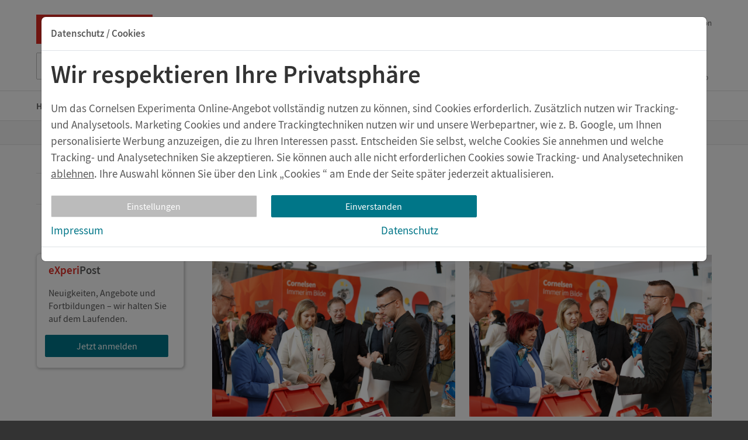

--- FILE ---
content_type: text/html; charset=UTF-8
request_url: https://cornelsen-experimenta.de/aktuelles/rueckblick-didacta-2023-17-03-2023-10-24/
body_size: 11334
content:
<!DOCTYPE html>
<html lang="de">
	<head>
		<meta charset="UTF-8">
			<title>didacta 2023 - wir sagen DANKE und freuen uns schon auf die didacta 2024! &mdash; Cornelsen Experimenta</title>
	<meta name="keywords" content="Aktuelles,  Messen,  Blog,  Veranstaltungen cornelsen experimenta,  Rückblicke cornelsen experimenta,  Aktuelles cornelsen experimenta, Aktuelles,  Messe,  Didacta 2023,  Rückblick didacta 2023" />
	<meta name="description" content="Martina Fiddrich, Cornelsen-Geschäftsführerin Marketing und Vertrieb, führte KMK-Präsidentin und Berliner Bildungssenatorin (SPD) Astrid-Sabine Busse (links im Bild) über den Cornelsen Stand.                                ..." />
	<meta property="og:title" content="didacta 2023 - wir sagen DANKE und freuen uns schon auf die didacta 2024! &mdash; Cornelsen Experimenta" />
	<meta property="og:description" content="Martina Fiddrich, Cornelsen-Geschäftsführerin Marketing und Vertrieb, führte KMK-Präsidentin und Berliner Bildungssenatorin (SPD) Astrid-Sabine Busse (links im Bild) über den Cornelsen Stand.                                ..." />
	<meta property="og:type" content="website" />
	<meta property="og:url" content="https://cornelsen-experimenta.de/aktuelles/rueckblick-didacta-2023-17-03-2023-10-24" />
			<meta property="og:image" content="https://cornelsen-experimenta.de/media/do/renderImage/47096/C/47096?no_sess=true" />
		<link rel="canonical" href="https://cornelsen-experimenta.de/aktuelles/rueckblick-didacta-2023-17-03-2023-10-24" >
	<meta name="viewport" content="width=device-width, initial-scale=1, minimal-ui">
<meta name="generator" content="ticktoo Systems - Application Framework 3.0" />

		<link rel="apple-touch-icon" href="/themes/corex25/img/apple-touch-icon.png">
		<link rel="icon" type="image/png" href="/themes/corex25/img/favicon.png">

								
		<link rel="stylesheet" href="/themes/corex25/style.css?cache=20251029_135340" type="text/css" media="all">

		<script type="text/javascript" src="/themes/corex25/vendor/jquery-3.7.1/jquery-3.7.1.min.js"></script>
		<script type="text/javascript" src="/themes/corex25/vendor/bootstrap-5.3.3-dist/js/bootstrap.bundle.min.js"></script>
		<script type="text/javascript" src="/themes/corex25/vendor/amm/accessible-mega-menu-2.js"></script>
		<script type="text/javascript" src="/themes/corex25/vendor/menu/jquery-simple-mobilemenu.js"></script>
		<script type="text/javascript" src="/themes/corex25/vendor/OwlCarousel2-2.3.4/owl.carousel.min.js"></script>
		<script type="text/javascript" src="/themes/corex25/js/corex.adata.js?cache=20251029_135340"></script>
		<script type="text/javascript" src="/themes/corex25/vendor/lightgallery-2.8.2/lightgallery.min.js"></script>
		<script type="text/javascript" src="/themes/corex25/js/detonator.js?cache=20251029_135340"></script>

			</head>
	<body>
					<style>
				figcaption .copyright {
					display: none;
				}
			</style>
				<!-- HEAD -->
	<script type="text/javascript" >
		$(document).ready(function () {
			$('.cc-link-content').hide();
		});
	</script>
	<div  id="cc-dialog" class="modal" tabindex="-1" role="alertdialog" aria-labelledby="notification_label">
		<div class="modal-dialog modal-xl">
			<div class="modal-content">
				<div class="modal-header">
					<h4 class="modal-title" id="notification_label">
						Datenschutz / Cookies					</h4>
				</div>
				<div class="modal-body">
						<script type="text/javascript" >
	$(document).ready(function () {
		$('.cc-save').click(function () {
			$.ajax({
				url: "/cookieConsent/do/accept/"
			}).done(function () {
	window.location.href = '/';
			});
		});
		$('.cc-save-form').click(function () {
			$.ajax({
				url: "/cookieConsent/do/accept/",
				data: $('#cookieSettings').serialize()
			}).done(function () {
	window.location.href = '/';
			});
		});
		$('.cc-all').click(function () {
			$.ajax({
				url: "/cookieConsent/do/accept/all"
			}).done(function () {
	window.location.href = '/';
			});
		});
		$('.cc-link').click(function () {
			$('.cc-link-content').show();
			$('#cc-dialog').focus();
			$('.cc-intro').hide();
		});
		$('.cc-link-content-ok').click(function () {
			$('.cc-intro').show();
			$('#cc-dialog').focus();
			$('.cc-link-content').hide();
		});
		$('#cc-dialog').focus();
	});
</script>
<style>
	#cookieSettings .custom-group,
	#cookieSettings h4 {
		margin: 0px;
		padding: 0px;
	}
	#cookieSettings h3 {
		margin: 0px;
		padding: 0px;
		line-height: 25px;
	}
	#cookieSettings label {
		cursor: pointer;
		margin-bottom: 0px;
	}
</style>
<div class="cc-inner">
	<div class="cc-intro">
						<div class="content_from_editor">
		<h1>Wir respektieren Ihre Privatsphäre</h1><p>
Um das Cornelsen Experimenta Online-Angebot vollständig nutzen zu können, sind Cookies erforderlich. Zusätzlich nutzen wir Tracking- und Analysetools. Marketing Cookies und andere Trackingtechniken nutzen wir und unsere Werbepartner, wie z. B. Google, um Ihnen personalisierte Werbung anzuzeigen, die zu Ihren Interessen passt. Entscheiden Sie selbst, welche Cookies Sie annehmen und welche Tracking- und Analysetechniken Sie akzeptieren. Sie können auch alle nicht erforderlichen Cookies sowie Tracking- und Analysetechniken <a href="#" class="cc-save">ablehnen</a>. Ihre Auswahl können Sie über den Link „Cookies “ am Ende der Seite später jederzeit aktualisieren.</p>
	</div>
				<div class="cc-footer">
			<div class="row mt-2">
				<div class="col-sm-4">
					<button class="btn btn-block cc-link" style="color:#FFF; background-color: #bbb;  border: 1px solid #eee;">
						Einstellungen					</button>
				</div>
				<div class="col-sm-4">
					<button class="btn btn-block btn-primary cc-all" style="color:#FFF">
						Einverstanden					</button>
				</div>
			</div>
		</div>
	</div>
	<div class="cc-link-content">
		<form id="cookieSettings">
			<div class="content_from_editor">
				<h1>
					Einstellungen zur Privatsphäre				</h1>
				<p>
					Auf unserer Website setzen wir Cookies und andere Tracking- und Analysetools ein,
					um Ihnen die Nutzung zu erleichtern und die Website gemäß Ihren Vorlieben optimal gestalten und anzeigen zu können.
					Entscheiden Sie selbst, welche Cookies bzw. welche Tracking- und Analysetechniken Sie akzeptieren.
					Die damit erteilten Einwilligungen können Sie jederzeit mit Wirkung für die Zukunft widerrufen.
					Nähere Informationen finden Sie hier in der
					<a href="/datenschutz">
						Datenschutzerklärung
					</a>.				</p>
				<h3>
						<div class=" form-check  mb-3">
	<input type='hidden' value='0' name="" />
	<input id="default" class="form-check-input " name=""type="checkbox"aria-describedby="default_cookie" aria-details="default_cookie_more" value="1" disabled="disabled" checked="checked" />
	<input type="hidden" name="CHECKBOXES[]" value="" />
	<label for="default" class="form-check-label ">Notwendige Cookies</label>
	</div>
				</h3>
				<h4 id="default_cookie">
					Ohne die die Website nicht vollständig funktioniert				</h4>
				<p id="default_cookie_more">
					Notwendige Cookies gewährleisten Funktionen, ohne die Sie unsere Webseite nicht wie vorgesehen nutzen können.
					Sie dienen etwa dazu, dass Sie als Nutzer/-in bei Zugriff auf verschiedene Unterseiten stets angemeldet bleiben
					und nicht jedes Mal erneut Ihre Anmeldedaten eingeben müssen.				</p>
									<h3>
								<div class=" form-check  mb-3">
	<input type='hidden' value='0' name="cookies[Statistik Cookies / Analysetechniken]" />
	<input id="6ec0b18f3980e03748039b07b82ef4c7" class="form-check-input " name="cookies[Statistik Cookies / Analysetechniken]"type="checkbox"aria-describedby="descr_0" aria-details="more_0" value="1" />
	<input type="hidden" name="CHECKBOXES[]" value="cookies[Statistik Cookies / Analysetechniken]" />
	<label for="6ec0b18f3980e03748039b07b82ef4c7" class="form-check-label ">Statistik Cookies / Analysetechniken</label>
	</div>
					</h3>
																<h4 id="descr_0">
							Mithilfe derer wir die Website für Sie optimieren können						</h4>
						<p id="more_0">
							Mithilfe von Statistik-Cookies und anderen Analysetechniken sammeln wir Informationen darüber,
							wie unsere Webseite genutzt wird. Sie helfen uns beispielsweise zu bestimmen, ob, welche,
							wie oft und wie lange Unterseiten unserer Webseite besucht werden. Mit diesen Informationen können wir
							die Inhalte und Funktionen der Webseite gezielter für Sie optimieren.						</p>
														<h3>
								<div class=" form-check  mb-3">
	<input type='hidden' value='0' name="cookies[Marketing]" />
	<input id="7cb15e416d62919b1b40298324fbe30b" class="form-check-input " name="cookies[Marketing]"type="checkbox"aria-describedby="descr_1" aria-details="more_1" value="1" />
	<input type="hidden" name="CHECKBOXES[]" value="cookies[Marketing]" />
	<label for="7cb15e416d62919b1b40298324fbe30b" class="form-check-label ">Marketing</label>
	</div>
					</h3>
											<h4 id="descr_1">
							Unter Einsatz von ausgewählten Marketingpartnern						</h4>
						<p id="more_1">
							Marketing Cookies und andere Trackingtechniken nutzen wir und unsere Werbepartner
							wie z. B. <a href="https://business.safety.google/privacy/">Google</a>, um Ihnen personalisierte Inhalte und Werbe-Angebote anzuzeigen,
							die zu Ihren Interessen passen.						</p>
																	</div>
		</form>
		<div class="cc-footer">
			<div class="row mt-2">
				<div class="col-sm-4">
					<button class="btn btn-block cc-link-content-ok" style="color:#FFF; background-color: #bbb;  border: 1px solid #eee;">
						Details schließen					</button>
				</div>
				<div class="col-sm-4">
					<button class="btn btn-block btn-primary cc-save-form" style="color:#FFF">
						Speichern					</button>
				</div>
				<div class="col-sm-4">
					<button class="btn btn-block cc-save" style="color:#FFF; background-color: #bbb;  border: 1px solid #eee;">
						Verweigern					</button>
				</div>
			</div>
		</div>
	</div>
	<div class="row" style="margin-top:10px;">
		<div class="col-sm-6">
			<a href="/impressum">
				Impressum			</a>
		</div>
		<div class="col-sm-6">
			<a href="/datenschutz">
				Datenschutz			</a>
		</div>
	</div>
</div>

				</div>
				<div class="modal-footer">
				</div>
			</div>
		</div>
	</div>
	<script type="text/javascript">
		$(document).ready(function () {
			var modal = new bootstrap.Modal($('#cc-dialog'));
			modal.show();
		});
	</script>

<!-- /HEAD -->

		<header class="cx-header">
	<div class="container inside">
		<div class="cx-logo" aria-label="Logo / Home-Link">
			<a href="/" tabindex="3">
				Cornelsen Experimenta
			</a>
		</div>
		<style>
	.skip a
	{
		position:absolute;
		left:-10000px;
		top:auto;
		width:1px;
		height:1px;
		overflow:hidden;
	}
	.skip a:focus
	{
		position:static;
		width:auto;
		height:auto;
	}
</style>
<div class="skip">
	<a href="#Seiteninhalt" tabindex="1">
		Zum Inhalt	</a>
																		<a href="#Unterpunkte" tabindex="2">
					Zum Unterseiten Navigation				</a>
						</div>
<nav class="cx-meta-nav" aria-label="Meta Navigation">
	<ul>
								<li >
			<a href="/shop" tabindex="4">
				Shop
			</a>
		</li>
							<li class="current">
			<a href="/aktuelles" tabindex="5">
				Aktuelles
			</a>
		</li>
												<li >
			<a href="/mediathek" tabindex="6">
				Downloads
			</a>
		</li>
							<li >
			<a href="/feedback" tabindex="7">
				Ihr Feedback
			</a>
		</li>
							<li >
			<a href="/service" tabindex="8">
				Service
			</a>
		</li>
																																									<li>
							<a href="https://en.cornelsen-experimenta.de/" aria-label="English version" tabindex="10" lang="en">
								English version
							</a>
						</li>
															</ul></nav>		<span class="cx-header-flexbreak"></span>
		<div class="cx-header-service">
			<ul>
				<li class="konto">
					<a href="/account/">
						<button aria-label="Mein Konto" type="button" tabindex="-1">
							<span class="desc">
								Mein Konto							</span>
						</button>
					</a>
				</li>
									<li class="warenkorb">
						<a href="/cart/">
							<button aria-label="Warenkorb" type="button" tabindex="-1">
																								<span class="desc">
									Warenkorb								</span>
							</button>
						</a>
					</li>
								<li class="navigation">
					<button class="navigation-trigger" aria-label="Menü" type="button">
						<span class="hidden">
							Menü						</span>
					</button>
				</li>
			</ul>
		</div>
		<div class="cx-header-search">
			<form method="GET" action="/search/">
	<div class="cx-search-box">
		<label for="input-search" class="cx-search-label">Suche nach Titel, ISBN, Webcode, Stichwort...</label>
		<input id="search" class="cx-search-input" name="q" type="text" placeholder="Suche nach Titel, ISBN, Webcode, Stichwort..." id="input-search" autocomplete="off" autocapitalize="none" autocorrect="off" spellcheck="false" value="" tabindex="9">
		<button class="cx-search-btn cx-search-reset" aria-label="Eingabe löschen" name="query-btn-clear" value="" type="reset" tabindex="-1">
			<span class="sal-icon sal-icon--Schliessen cvds-icon cvds-icon--Schliessen cvds-icon--style-outline sal-input-search__reset-icon" aria-hidden="true"></span>
		</button>
		<button class="cx-search-btn cx-search-submit" aria-label="Suchen" name="query-btn-submit" value="" type="submit" tabindex="-1">
			<span class="sal-icon sal-icon--Suchen cvds-icon cvds-icon--Suchen cvds-icon--style-outline sal-input-search__search-icon" aria-hidden="true"></span>
		</button>
	</div>
</form>
<script type="text/javascript">
	$(document).ready(function () {
		$('#searchForm').submit(function (e) {
			if ($('#search').val() === "") {
				e.preventDefault();
			}
		});
	});
</script>		</div>
	</div>
	<div id="navInclude">
		<div class="cx-header-nav" style="visibility: hidden;">
	<div class="container">
		<nav class="megamenu">
			<ol class="master">
				<li>
					<a class="root" href="/">
						<span>
							Home&nbsp;
						</span>
					</a>
					<div class="cols-4" style="visibility: hidden;"></div>
				</li>
																								<li>
							<a class="root" href="/shop/de/Kindergarten">
								<span>
									Kindergarten
								</span>
							</a>
															<div class="cols-4">
									<ol class="submenu">
																					<li class="menu-panel-group">
												<h3>
													<a href="/shop/de/Kindergarten/Wasser und Luft">
														Wasser und Luft
													</a>
												</h3>
																							</li>
																					<li class="menu-panel-group">
												<h3>
													<a href="/shop/de/Kindergarten/Licht und Schall">
														Licht und Schall
													</a>
												</h3>
																							</li>
																					<li class="menu-panel-group">
												<h3>
													<a href="/shop/de/Kindergarten/Natur und Umwelt">
														Natur und Umwelt
													</a>
												</h3>
																							</li>
																					<li class="menu-panel-group">
												<h3>
													<a href="/shop/de/Kindergarten/Elektrizität">
														Elektrizität
													</a>
												</h3>
																							</li>
																					<li class="menu-panel-group">
												<h3>
													<a href="/shop/de/Kindergarten/Hebel, Rolle und Magnet">
														Hebel, Rolle und Magnet
													</a>
												</h3>
																							</li>
																			</ol>
								</div>
													</li>
											<li>
							<a class="root" href="/shop/de/Grundschule">
								<span>
									Grundschule
								</span>
							</a>
															<div class="cols-4">
									<ol class="submenu">
																					<li class="menu-panel-group">
												<h3>
													<a href="/shop/de/Grundschule/Sachunterricht">
														Sachunterricht
													</a>
												</h3>
																									<ol class="submenu">
																													<li>
																<a href="/shop/de/Grundschule/Sachunterricht/Stromkreise">
																	Stromkreise
																</a>
															</li>
																													<li>
																<a href="/shop/de/Grundschule/Sachunterricht/Wind und Wetter">
																	Wind und Wetter
																</a>
															</li>
																													<li>
																<a href="/shop/de/Grundschule/Sachunterricht/Magnet und Kompass">
																	Magnet und Kompass
																</a>
															</li>
																													<li>
																<a href="/shop/de/Grundschule/Sachunterricht/Luft">
																	Luft
																</a>
															</li>
																													<li>
																<a href="/shop/de/Grundschule/Sachunterricht/Licht und Schatten">
																	Licht und Schatten
																</a>
															</li>
																													<li>
																<a href="/shop/de/Grundschule/Sachunterricht/Wasser">
																	Wasser
																</a>
															</li>
																													<li>
																<a href="/shop/de/Grundschule/Sachunterricht/Sicherer Umgang mit Feuer">
																	Sicherer Umgang mit Feuer
																</a>
															</li>
																													<li>
																<a href="/shop/de/Grundschule/Sachunterricht/Wärme">
																	Wärme
																</a>
															</li>
																													<li>
																<a href="/shop/de/Grundschule/Sachunterricht/Schwimmen und Sinken">
																	Schwimmen und Sinken
																</a>
															</li>
																													<li>
																<a href="/shop/de/Grundschule/Sachunterricht/Waagen und Gleichgewicht">
																	Waagen und Gleichgewicht
																</a>
															</li>
																													<li>
																<a href="/shop/de/Grundschule/Sachunterricht/Messen- Temperaturen, Gewicht, Längen">
																	Messen: Temperaturen, Gewicht, Längen
																</a>
															</li>
																													<li>
																<a href="/shop/de/Grundschule/Sachunterricht/Klänge und Geräusche">
																	Klänge und Geräusche
																</a>
															</li>
																													<li>
																<a href="/shop/de/Grundschule/Sachunterricht/Papier machen aus Altpapier">
																	Papier machen aus Altpapier
																</a>
															</li>
																													<li>
																<a href="/shop/de/Grundschule/Sachunterricht/Naturphänomene">
																	Naturphänomene
																</a>
															</li>
																											</ol>
																							</li>
																					<li class="menu-panel-group">
												<h3>
													<a href="/shop/de/Grundschule/Storytelling im Deutsch- und Sachunterricht">
														Storytelling im Deutsch- und Sachunterricht
													</a>
												</h3>
																									<ol class="submenu">
																													<li>
																<a href="/shop/de/Grundschule/Storytelling im Deutsch- und Sachunterricht/Vinus erforscht die Welt - Thema Wasser">
																	Vinus erforscht die Welt - Thema Wasser
																</a>
															</li>
																													<li>
																<a href="/shop/de/Grundschule/Storytelling im Deutsch- und Sachunterricht/Vinus erforscht die Welt - Thema Luft">
																	Vinus erforscht die Welt - Thema Luft
																</a>
															</li>
																											</ol>
																							</li>
																					<li class="menu-panel-group">
												<h3>
													<a href="/shop/de/Grundschule/Mathematik">
														Mathematik
													</a>
												</h3>
																									<ol class="submenu">
																													<li>
																<a href="/shop/de/Grundschule/Mathematik/Natürliche Zahlen">
																	Natürliche Zahlen
																</a>
															</li>
																													<li>
																<a href="/shop/de/Grundschule/Mathematik/Brüche, Prozente, Dezimalzahlen">
																	Brüche, Prozente, Dezimalzahlen
																</a>
															</li>
																											</ol>
																							</li>
																					<li class="menu-panel-group">
												<h3>
													<a href="/shop/de/Grundschule/Coding - Robotik">
														Coding &amp; Robotik
													</a>
												</h3>
																									<ol class="submenu">
																													<li>
																<a href="/shop/de/Grundschule/Coding - Robotik/Lernroboter eXperiBot">
																	Lernroboter eXperiBot
																</a>
															</li>
																													<li>
																<a href="/shop/de/Grundschule/Coding - Robotik/Microcontroller Calliope mini">
																	Microcontroller Calliope mini
																</a>
															</li>
																											</ol>
																							</li>
																					<li class="menu-panel-group">
												<h3>
													<a href="/shop/de/Grundschule/Hort und Freiarbeit">
														Hort und Freiarbeit
													</a>
												</h3>
																							</li>
																					<li class="menu-panel-group">
												<h3>
													<a href="/shop/de/Grundschule/Grundschulchemie">
														Grundschulchemie
													</a>
												</h3>
																							</li>
																					<li class="menu-panel-group">
												<h3>
													<a href="/shop/de/Grundschule/Tellurium">
														Tellurium
													</a>
												</h3>
																							</li>
																					<li class="menu-panel-group">
												<h3>
													<a href="/shop/de/Grundschule/Technik">
														Technik
													</a>
												</h3>
																							</li>
																			</ol>
								</div>
													</li>
											<li>
							<a class="root" href="/shop/de/Sekundarstufe">
								<span>
									Sekundarstufe
								</span>
							</a>
															<div class="cols-4">
									<ol class="submenu">
																					<li class="menu-panel-group">
												<h3>
													<a href="/shop/de/Sekundarstufe/Informatik">
														Informatik
													</a>
												</h3>
																									<ol class="submenu">
																													<li>
																<a href="/shop/de/Sekundarstufe/Informatik/Lernroboter eXperiBot">
																	Lernroboter eXperiBot
																</a>
															</li>
																													<li>
																<a href="/shop/de/Sekundarstufe/Informatik/Microcontroller Calliope mini">
																	Microcontroller Calliope mini
																</a>
															</li>
																											</ol>
																							</li>
																					<li class="menu-panel-group">
												<h3>
													<a href="/shop/de/Sekundarstufe/Physik">
														Physik
													</a>
												</h3>
																									<ol class="submenu">
																													<li>
																<a href="/shop/de/Sekundarstufe/Physik/Schüler-Sets">
																	Schüler-Sets
																</a>
															</li>
																													<li>
																<a href="/shop/de/Sekundarstufe/Physik/Klassen-Sets">
																	Klassen-Sets
																</a>
															</li>
																													<li>
																<a href="/shop/de/Sekundarstufe/Physik/Demo-Sets">
																	Demo-Sets
																</a>
															</li>
																													<li>
																<a href="/shop/de/Sekundarstufe/Physik/Mechanik">
																	Mechanik
																</a>
															</li>
																													<li>
																<a href="/shop/de/Sekundarstufe/Physik/Optik">
																	Optik
																</a>
															</li>
																													<li>
																<a href="/shop/de/Sekundarstufe/Physik/Elektrik und Magnetismus">
																	Elektrik und Magnetismus
																</a>
															</li>
																													<li>
																<a href="/shop/de/Sekundarstufe/Physik/Wärmelehre">
																	Wärmelehre
																</a>
															</li>
																													<li>
																<a href="/shop/de/Sekundarstufe/Physik/Meteorologie">
																	Meteorologie
																</a>
															</li>
																													<li>
																<a href="/shop/de/Sekundarstufe/Physik/Energie">
																	Energie
																</a>
															</li>
																													<li>
																<a href="/shop/de/Sekundarstufe/Physik/NuT Hybride Themenhefte">
																	NuT Hybride Themenhefte
																</a>
															</li>
																													<li>
																<a href="/shop/de/Sekundarstufe/Physik/Energiewandelhaus">
																	Energiewandelhaus
																</a>
															</li>
																											</ol>
																							</li>
																					<li class="menu-panel-group">
												<h3>
													<a href="/shop/de/Sekundarstufe/Chemie">
														Chemie
													</a>
												</h3>
																									<ol class="submenu">
																													<li>
																<a href="/shop/de/Sekundarstufe/Chemie/Schüler-Sets">
																	Schüler-Sets
																</a>
															</li>
																													<li>
																<a href="/shop/de/Sekundarstufe/Chemie/Molekülmodelle und Periodensystem">
																	Molekülmodelle und Periodensystem
																</a>
															</li>
																													<li>
																<a href="/shop/de/Sekundarstufe/Chemie/Gerätesätze und Laborkoffer">
																	Gerätesätze und Laborkoffer
																</a>
															</li>
																											</ol>
																							</li>
																					<li class="menu-panel-group">
												<h3>
													<a href="/shop/de/Sekundarstufe/Biologie">
														Biologie
													</a>
												</h3>
																									<ol class="submenu">
																													<li>
																<a href="/shop/de/Sekundarstufe/Biologie/Schüler-Sets">
																	Schüler-Sets
																</a>
															</li>
																													<li>
																<a href="/shop/de/Sekundarstufe/Biologie/Laborkoffer">
																	Laborkoffer
																</a>
															</li>
																													<li>
																<a href="/shop/de/Sekundarstufe/Biologie/Biologische Modelle">
																	Biologische Modelle
																</a>
															</li>
																													<li>
																<a href="/shop/de/Sekundarstufe/Biologie/Body Planet Magic T-Shirt">
																	Body Planet Magic T-Shirt
																</a>
															</li>
																													<li>
																<a href="/shop/de/Sekundarstufe/Biologie/Berlese-Apparatur">
																	Berlese-Apparatur
																</a>
															</li>
																													<li>
																<a href="/shop/de/Sekundarstufe/Biologie/Mikroskope und Lupen">
																	Mikroskope und Lupen
																</a>
															</li>
																													<li>
																<a href="/shop/de/Sekundarstufe/Biologie/Zubehör für Mikroskopie und Chromatographie">
																	Zubehör für Mikroskopie und Chromatographie
																</a>
															</li>
																											</ol>
																							</li>
																					<li class="menu-panel-group">
												<h3>
													<a href="/shop/de/Sekundarstufe/Digitale Messwerterfassung">
														Digitale Messwerterfassung
													</a>
												</h3>
																									<ol class="submenu">
																													<li>
																<a href="/shop/de/Sekundarstufe/Digitale Messwerterfassung/Datenlogger und Interfaces">
																	Datenlogger und Interfaces
																</a>
															</li>
																													<li>
																<a href="/shop/de/Sekundarstufe/Digitale Messwerterfassung/Go Direct® Sensoren">
																	Go Direct® Sensoren
																</a>
															</li>
																													<li>
																<a href="/shop/de/Sekundarstufe/Digitale Messwerterfassung/Sensoren">
																	Sensoren
																</a>
															</li>
																											</ol>
																							</li>
																					<li class="menu-panel-group">
												<h3>
													<a href="/shop/de/Sekundarstufe/Integrierte Naturwissenschaften">
														Integrierte Naturwissenschaften
													</a>
												</h3>
																									<ol class="submenu">
																													<li>
																<a href="/shop/de/Sekundarstufe/Integrierte Naturwissenschaften/eXperTeenies">
																	eXperTeenies
																</a>
															</li>
																													<li>
																<a href="/shop/de/Sekundarstufe/Integrierte Naturwissenschaften/Experimentierkoffer und Mini-Boxen">
																	Experimentierkoffer und Mini-Boxen
																</a>
															</li>
																													<li>
																<a href="/shop/de/Sekundarstufe/Integrierte Naturwissenschaften/Tellurium">
																	Tellurium
																</a>
															</li>
																											</ol>
																							</li>
																					<li class="menu-panel-group">
												<h3>
													<a href="/shop/de/Sekundarstufe/Mathematik">
														Mathematik
													</a>
												</h3>
																									<ol class="submenu">
																													<li>
																<a href="/shop/de/Sekundarstufe/Mathematik/Natürliche Zahlen">
																	Natürliche Zahlen
																</a>
															</li>
																													<li>
																<a href="/shop/de/Sekundarstufe/Mathematik/Brüche, Prozente, Dezimalzahlen">
																	Brüche, Prozente, Dezimalzahlen
																</a>
															</li>
																											</ol>
																							</li>
																					<li class="menu-panel-group">
												<h3>
													<a href="/shop/de/Sekundarstufe/Technik">
														Technik
													</a>
												</h3>
																									<ol class="submenu">
																													<li>
																<a href="/shop/de/Sekundarstufe/Technik/Schüler-Sets">
																	Schüler-Sets
																</a>
															</li>
																													<li>
																<a href="/shop/de/Sekundarstufe/Technik/Demo-Geräte">
																	Demo-Geräte
																</a>
															</li>
																											</ol>
																							</li>
																			</ol>
								</div>
													</li>
											<li>
							<a class="root" href="/shop/de/Geräte - Zubehör">
								<span>
									Geräte &amp; Zubehör
								</span>
							</a>
															<div class="cols-4">
									<ol class="submenu">
																					<li class="menu-panel-group">
												<h3>
													<a href="/shop/de/Geräte - Zubehör/Spannungsquellen">
														Spannungsquellen
													</a>
												</h3>
																							</li>
																					<li class="menu-panel-group">
												<h3>
													<a href="/shop/de/Geräte - Zubehör/Messgeräte">
														Messgeräte
													</a>
												</h3>
																							</li>
																					<li class="menu-panel-group">
												<h3>
													<a href="/shop/de/Geräte - Zubehör/Stativmaterial">
														Stativmaterial
													</a>
												</h3>
																							</li>
																					<li class="menu-panel-group">
												<h3>
													<a href="/shop/de/Geräte - Zubehör/Kabel - Zubehör">
														Kabel &amp; Zubehör
													</a>
												</h3>
																							</li>
																					<li class="menu-panel-group">
												<h3>
													<a href="/shop/de/Geräte - Zubehör/Drähte">
														Drähte
													</a>
												</h3>
																							</li>
																					<li class="menu-panel-group">
												<h3>
													<a href="/shop/de/Geräte - Zubehör/Glühlampen">
														Glühlampen
													</a>
												</h3>
																							</li>
																					<li class="menu-panel-group">
												<h3>
													<a href="/shop/de/Geräte - Zubehör/Lampenfassungen">
														Lampenfassungen
													</a>
												</h3>
																							</li>
																					<li class="menu-panel-group">
												<h3>
													<a href="/shop/de/Geräte - Zubehör/Schalter">
														Schalter
													</a>
												</h3>
																							</li>
																					<li class="menu-panel-group">
												<h3>
													<a href="/shop/de/Geräte - Zubehör/Glas- - Laborgeräte">
														Glas- &amp; Laborgeräte
													</a>
												</h3>
																							</li>
																					<li class="menu-panel-group">
												<h3>
													<a href="/shop/de/Geräte - Zubehör/Laborhilfsmittel">
														Laborhilfsmittel
													</a>
												</h3>
																							</li>
																					<li class="menu-panel-group">
												<h3>
													<a href="/shop/de/Geräte - Zubehör/Rühren, Heizen, Trocknen">
														Rühren, Heizen, Trocknen
													</a>
												</h3>
																							</li>
																					<li class="menu-panel-group">
												<h3>
													<a href="/shop/de/Geräte - Zubehör/Aluminothermie">
														Aluminothermie
													</a>
												</h3>
																							</li>
																					<li class="menu-panel-group">
												<h3>
													<a href="/shop/de/Geräte - Zubehör/Indikatoren - Testbestecke">
														Indikatoren &amp; Testbestecke
													</a>
												</h3>
																							</li>
																					<li class="menu-panel-group">
												<h3>
													<a href="/shop/de/Geräte - Zubehör/Sicherheit - Unfallschutz">
														Sicherheit &amp; Unfallschutz
													</a>
												</h3>
																							</li>
																					<li class="menu-panel-group">
												<h3>
													<a href="/shop/de/Geräte - Zubehör/Reinigung - Entsorgung">
														Reinigung &amp; Entsorgung
													</a>
												</h3>
																							</li>
																					<li class="menu-panel-group">
												<h3>
													<a href="/shop/de/Geräte - Zubehör/Werkzeug">
														Werkzeug
													</a>
												</h3>
																							</li>
																					<li class="menu-panel-group">
												<h3>
													<a href="/shop/de/Geräte - Zubehör/Aufbewahrung">
														Aufbewahrung
													</a>
												</h3>
																							</li>
																					<li class="menu-panel-group">
												<h3>
													<a href="/shop/de/Geräte - Zubehör/Verbrauchsmaterial">
														Verbrauchsmaterial
													</a>
												</h3>
																							</li>
																			</ol>
								</div>
													</li>
											<li>
							<a class="root" href="/shop/de/eXperiBot">
								<span>
									eXperiBot
								</span>
							</a>
															<div class="cols-4">
									<ol class="submenu">
																					<li class="menu-panel-group">
												<h3>
													<a href="/shop/de/eXperiBot/eXperiBot - Explorer">
														eXperiBot - Explorer
													</a>
												</h3>
																							</li>
																					<li class="menu-panel-group">
												<h3>
													<a href="/shop/de/eXperiBot/eXperiBot - Wege programmieren Grundschule">
														eXperiBot - Wege programmieren Grundschule
													</a>
												</h3>
																							</li>
																					<li class="menu-panel-group">
												<h3>
													<a href="/shop/de/eXperiBot/eXperiBot - Smart Team">
														eXperiBot - Smart Team
													</a>
												</h3>
																							</li>
																			</ol>
								</div>
													</li>
												</ol>
		</nav>
		<div class="meta-mobile">
			<nav class="megamenu" role="navigation">
	<ol class="master menu">
													<li class="menu-top-nav-item">
				<a class="root" href="/shop">
					<span>
						Shop
					</span>
				</a>
			</li>
											<li class="menu-top-nav-item">
				<a class="root" href="/aktuelles">
					<span>
						Aktuelles
					</span>
				</a>
			</li>
																		<li class="menu-top-nav-item">
				<a class="root" href="/mediathek">
					<span>
						Downloads
					</span>
				</a>
			</li>
											<li class="menu-top-nav-item">
				<a class="root" href="/feedback">
					<span>
						Ihr Feedback
					</span>
				</a>
			</li>
											<li class="menu-top-nav-item">
				<a class="root" href="/service">
					<span>
						Service
					</span>
				</a>
			</li>
																																																							<li class="menu-top-nav-item">
								<a class="root" href="https://en.cornelsen-experimenta.de/" aria-label="English version" lang="en">
									English version
								</a>
							</li>
																					</ol>
</nav>

		</div>
	</div>
</div>
<script type="text/javascript">
	$(document).ready(function () {

		setTimeout(function () {
			$('#navInclude .cx-header-nav').css("visibility", "");
		}, 50);
		$('.megamenu a.root').click(function () {
			window.location.href = $(this).attr('href');
		});
	});
</script>
	</div>
		<nav aria-label="Breadcrumb" class="cx-breadcrumbs">
		<div class="container">
									<ol>
				<li>
					<a href="/">
						<span>
							Zur Startseite						</span>
					</a>
				</li>
																								<li>
						<span>
							Aktuelles
						</span>
					</li>
							</ol>
		</div>
	</nav>
</header>																		<div class="cx-sidebar-trigger d-lg-none offcanvasTrigger">
		<div class="container">
			<button class="btn btn-trigger" type="button" data-bs-toggle="offcanvas" data-bs-target="#offcanvasBottom" aria-controls="offcanvasBottom">
				<span>
					Menu Aktuelles
				</span>
			</button>
		</div>
	</div>
	<script type="text/javascript">
		$(document).ready(function () {
			if ($('#offcanvasBottom').length === 0) {
				$('.offcanvasTrigger').remove();
			}
		});
	</script>
		<section class="cx-site">
	<div class="container m-b-40">
		<main>
							<div class="row gx-5">
					<div class="col-lg-3 hidden-md-down">
															<template id="sidebarNav">
		<nav class="sidebar-nav" id="Unterpunkte">
			<ul>
									<li class="" >
						<a href="/aktuelles/news">
							Aktuelles
						</a>
					</li>
									<li class="" >
						<a href="/aktuelles/presse">
							Presse
						</a>
					</li>
							</ul>
		</nav>
	</template>
	<nav class="sidebar-nav d-none d-lg-block"></nav>
	<div class="offcanvas offcanvas-bottom" tabindex="-1" id="offcanvasBottom" aria-labelledby="offcanvasBottomLabel">
		<div class="offcanvas-header">
			<div class="offcanvas-title" id="offcanvasBottomLabel">
									<a class="offcanvas-back" href='/' title='Home'>
						<span>
							Home
						</span>
					</a>
							</div>
			<button type="button" class="btn-close" data-bs-dismiss="offcanvas" aria-label="Close"></button>
		</div>
		<div class="offcanvas-body small"></div>
	</div>

	<script>
		document.addEventListener('DOMContentLoaded', () => {
			const tpl = document.getElementById('sidebarNav').content;
			document.querySelector('.sidebar-nav').append(tpl.cloneNode(true));
			document.querySelector('#offcanvasBottom .offcanvas-body').append(tpl.cloneNode(true));
		});
	</script>




				<div class="cx-box cx-box-sidebar">
			<div class="cx-experipost">
				<aside>
					<h3>
						<span>eXperi</span>Post
					</h3>
					<p>Neuigkeiten, Angebote und Fortbildungen – wir halten Sie auf dem Laufenden. </p>
					<p>
						<a class="btn btn-primary" href="/service/anmeldung-experipost">
							Jetzt anmelden						</a>
					</p>
				</aside>
			</div>
		</div>
						</div>
					<div class="col-lg-9 page_content" id="Seiteninhalt">
																																																																																																																															<section>
			<h1>
				didacta 2023 - wir sagen DANKE und freuen uns schon auf die didacta 2024!
			</h1>
			<div>
				<small>
											17.03.2023
									</small>
			</div>
			<div>
									<?xml encoding="utf-8" ?><div class="row">
												<div class="col-md-6">
					<div style="position: relative;">
													<figure>
								<img class="img-fluid" src="/media/do/renderImage/47096/D/47096?no_sess=true" alt="Das Bild zeigt mehrere Personen, die an einem Stand von Cornelsen stehen und Interesse an roten Experimentierkoffern zeigen. Eine Person erkl&auml;rt anschaulich die Inhalte und Anwendungen der Materialien f&uuml;r das deutsche Bildungswesen.">
															</figure>
															<p>
									Martina Fiddrich, Cornelsen-Gesch&auml;ftsf&uuml;hrerin Marketing und Vertrieb, f&uuml;hrte KMK-Pr&auml;sidentin und Berliner Bildungssenatorin (SPD) Astrid-Sabine Busse (links im Bild) &uuml;ber den Cornelsen Stand.
								</p>
							
													
					</div>
				</div>
																	<div class="col-md-6">
					<div style="position: relative;">
													<figure>
								<img class="img-fluid" src="/media/do/renderImage/47097/D/47097?no_sess=true" alt="Das Bild zeigt eine Gruppe von Personen, die einem Pr&auml;sentierenden aufmerksam zuh&ouml;ren, w&auml;hrend er ihnen ein Produkt zeigt. Im Hintergrund ist ein auff&auml;lliges, orangefarbenes Banner von Cornelsen zu sehen, das auf deren Engagement im Bildungsbereich hinweist.">
															</figure>
															<p>
									Thomas Dame, Vertriebsexperte bei Cornelsen Experimenta (rechts im Bild), pr&auml;sentierte den eXperiBot und die smarte Fabrik.
								</p>
														
													
					</div>
				</div>
						</div><div class="content_from_editor">
		<br><p>Die didacta 2023 in Stuttgart war ein voller Erfolg! Wir hatten viele interessante, bereichernde und inspirierende Gespr&auml;che mit Lehrerinnen, Lehrern und anderen Bildungsexperten. Martina Fiddrich, Cornelsen-Gesch&auml;ftsf&uuml;hrerin Marketing und Vertrieb, stellte KMK-Pr&auml;sidentin und Berliner Bildungssenatorin (SPD) Astrid-Sabine Busse den Cornelsen-Stand und die Produktvielfalt von analogen, digitalen bis hybriden Produkten vor. Besonders gefreut hat uns, dass Martina Fiddrich "MINT" und die Produkte von Cornelsen Experimenta als ihr Lieblingsthema auf der diesj&auml;hrigen didacta nannte.&nbsp;</p><p>Nat&uuml;rlich durfte der&nbsp;<a href="https://cornelsen-experimenta.de/shop/de/Sekundarstufe/Informatik/Lernroboter%20eXperiBot" title="Produkte zum eXperiBot Lernroboter">eXperiBot Lernroboter und die Smart Factory</a>&nbsp;nicht fehlen, die von Thomas Dame pr&auml;sentiert wurden. Damit k&ouml;nnen Kinder und Jugendliche schon fr&uuml;h programmieren lernen und viele Kernkompetenzen ausbilden, die f&uuml;r ihr zuk&uuml;nftiges Arbeitsleben enorm wichtig sind.&nbsp;</p><p>Am Grundschul-Stand von Cornelsen stellten wir u.a. <a href="https://cornelsen-experimenta.de/shop/de/Grundschule/Storytelling%20im%20Deutsch-%20und%20Sachunterricht" title="Konzept und Grundschulprodukte mit Vinus">"Vinus erforscht die Welt"</a> und viele weitere <a href="https://cornelsen-experimenta.de/shop/de/Grundschule/Sachunterricht" title="Experimentiermaterialien f&uuml;r die Grundschule">Experimentier-Sets</a>&nbsp;vor. Vor allem im Sachunterricht wird das Interesse f&uuml;r naturwissenschaftliche Themen geweckt und damit kann man gar nicht fr&uuml;h genug beginnen.&nbsp;&nbsp;</p><p>DANKE f&uuml;r die sch&ouml;ne Zeit in Stuttgart. Wir freuen uns jetzt schon auf die didacta 2024 in K&ouml;ln!</p>
	</div><div class="row">
												<div class="col-md-6">
					<div style="position: relative;">
													<figure>
								<img class="img-fluid" src="/media/do/renderImage/47098/D/47098?no_sess=true" alt="Das Bild zeigt einen l&auml;chelnden Mann in einem schwarzen Blazer, der ein plakatiertes Hand-Symbol h&auml;lt. Im Hintergrund sind Menschen und St&auml;nde einer Bildungsmesse zu sehen, was auf eine Veranstaltung f&uuml;r experimentelle Lernmaterialien hindeutet.">
															</figure>
															<p>
									Kai Ludewig, Vertriebsexperte bei Cornelsen Experimenta, pr&auml;sentierte die Experimentier-Sets f&uuml;r die Grundschule.
								</p>
							
													
					</div>
				</div>
																	<div class="col-md-6">
					<div style="position: relative;">
													<figure>
								<img class="img-fluid" src="/media/do/renderImage/47099/D/47099?no_sess=true" alt="Das Bild zeigt mehrere Personen an einem Messestand von Cornelsen, der sich mit Experimentierbedarf f&uuml;r das Bildungswesen besch&auml;ftigt. Im Vordergrund l&auml;cheln zwei Frauen und ein Mann in formeller Kleidung in die Kamera, w&auml;hrend im Hintergrund weitere Besucher zu sehen sind.">
															</figure>
															<p>
									Birgit Pietsch, Marketing Managerin bei Cornelsen Experimenta (mittig im Bild), wurde zum Thema Fr&uuml;hf&ouml;rderung von M&auml;dchen in den MINT-F&auml;chern interviewt. Mehr auf Twitter unter @cornelsenverlag
								</p>
														
													
					</div>
				</div>
						</div>

							</div>
		</section>
						<div class="row mt-2">
			<div class="col-lg-6 mb-1 news-nav">
									<a class="news-prev" href="/aktuelles/girls-day-2023-ankuendigung-06-04-2023-09-08/">
						<span>&larr; Girls’Day 2023 - wir sind dabei! </span>
					</a>
							</div>
			<div class="col-lg-6 mb-1 news-nav">
									<a class="news-next" href="/aktuelles/ankuendigung-gi-tagung-schulinformatik-24-02-2023-10-17/">
						<span>eXperiBot und smarte Fabrik auf der GI-Tagung zur Schulinformatik 2023 &rarr;</span>
					</a>
							</div>
		</div>
																																																																																																																																																																																																																																																																																																																																											
					</div>
				</div>
					</main>
	</div>
</section>
		<footer aria-label="Potentiale entfalten" class="cx-footer">
	<div class="cx-footer-top">
		<div class="container">
							<h2>Potenziale entfalten</h2>
						<div class="d-lg-flex justify-content-between">
																								<div class="footer-item">
							<h3>Unser Service für Sie</h3>
														<ul>
																	<li>
										<a aria-label="Kundenservice" href="/footer/UnserServicefrSie/Kundenservice">
											Kundenservice
										</a>
									</li>
																	<li>
										<a aria-label="Aktuelles" href="/footer/UnserServicefrSie/Aktuelles">
											Aktuelles
										</a>
									</li>
																	<li>
										<a aria-label="Kontakt" href="/footer/UnserServicefrSie/Kontakt">
											Kontakt
										</a>
									</li>
																	<li>
										<a aria-label="FAQ" href="/footer/UnserServicefrSie/FAQ">
											FAQ
										</a>
									</li>
																	<li>
										<a aria-label="Downloads" href="/footer/UnserServicefrSie/Downloads">
											Downloads
										</a>
									</li>
															</ul>
						</div>
											<div class="footer-item">
							<h3>Über Cornelsen Experimenta</h3>
														<ul>
																	<li>
										<a aria-label="Über uns" href="/footer/berCornelsenExperimenta/beruns">
											Über uns
										</a>
									</li>
																	<li>
										<a aria-label="Lieferkettensorgfalt" href="/footer/berCornelsenExperimenta/Lieferkettensorgfalt">
											Lieferkettensorgfalt
										</a>
									</li>
																	<li>
										<a aria-label="Konzepte" href="/footer/berCornelsenExperimenta/Konzepte">
											Konzepte
										</a>
									</li>
																	<li>
										<a aria-label="Presse" href="/footer/berCornelsenExperimenta/Presse">
											Presse
										</a>
									</li>
															</ul>
						</div>
																		<div class="footer-item cx-experipost">
						<h3>
							<span>eXperi</span>Post – Ihre Fach-News
						</h3>
						<ul class="cx-list">
							<li>Experimente aus erster Hand</li>
							<li>Tipps und Lösungen</li>
							<li>so individuell, wie Sie es möchten</li>
						</ul>
						<p class="pt-3">
							<a class="btn btn-primary" href="/service/anmeldung-experipost">
								Jetzt anmelden							</a>
						</p>
					</div>
								<div class="footer-item">
					<h3>Cornelsen Experimenta bei</h3>
					<div class="cx-socials">
						<a aria-label="Youtube" href="https://www.youtube.com/channel/UChX34tJL2Ilo1b8n8uPmrwQ" rel="noopener external" target="_blank">
							<svg aria-labelledby="logo-youtube" height="40px" version="1.1" viewbox="0 0 40 40" width="40px" xmlns="http://www.w3.org/2000/svg">
								<title>Youtube</title>
								<g fill="none" fill-rule="evenodd" id="Youtube" stroke="none" stroke-width="1">
									<g fill-rule="nonzero" id="Youtube-Icon" transform="translate(0.500000, 6.261364)">
										<path d="M38.1845455,4.29 C37.7358186,2.60145878 36.4222229,1.27942091 34.7365909,0.819886364 C31.6875,0 19.5,0 19.5,0 C19.5,0 7.3125,0 4.26340909,0.819886364 C2.5777771,1.27942091 1.26418136,2.60145878 0.815454545,4.29 C0,7.35238636 0,13.7386364 0,13.7386364 C0,13.7386364 0,20.1248864 0.815454545,23.1872727 C1.26418136,24.875814 2.5777771,26.1978518 4.26340909,26.6573864 C7.3125,27.4772727 19.5,27.4772727 19.5,27.4772727 C19.5,27.4772727 31.6875,27.4772727 34.7365909,26.6573864 C36.4222229,26.1978518 37.7358186,24.875814 38.1845455,23.1872727 C39,20.1248864 39,13.7386364 39,13.7386364 C39,13.7386364 39,7.35238636 38.1845455,4.29 Z" fill="#FF0000" id="Path"></path>
										<polygon fill="#FFFFFF" id="Path" points="15.5113636 19.5376705 25.7045455 13.7386364 15.5113636 7.93960227"></polygon>
									</g>
								</g>
							</svg>
						</a>
						<a aria-label="Facebook" href="https://www.facebook.com/cornelsen.experimenta/" rel="noopener external" target="_blank">
							<svg aria-labelledby="logo-facebook" height="40px" version="1.1" viewbox="0 0 40 40" width="40px" xmlns="http://www.w3.org/2000/svg">
								<title>Facebook</title>
								<g fill="none" fill-rule="evenodd" id="Facebook" stroke="none" stroke-width="1">
									<path d="M39,19.5 C39,8.73043945 30.2695605,0 19.5,0 C8.73043945,0 0,8.73043945 0,19.5 C0,29.2328613 7.13083008,37.3002246 16.453125,38.7631055 L16.453125,25.1367188 L11.5019531,25.1367188 L11.5019531,19.5 L16.453125,19.5 L16.453125,15.2039062 C16.453125,10.3167187 19.3644141,7.6171875 23.8185645,7.6171875 C25.951377,7.6171875 28.1835938,7.99804688 28.1835938,7.99804688 L28.1835938,12.796875 L25.7247656,12.796875 C23.3025,12.796875 22.546875,14.300127 22.546875,15.84375 L22.546875,19.5 L27.9550781,19.5 L27.0905273,25.1367188 L22.546875,25.1367188 L22.546875,38.7631055 C31.8691699,37.3002246 39,29.2328613 39,19.5 Z" fill="#1877F2" id="Path"></path>
									<path d="M27.0905273,25.1367188 L27.9550781,19.5 L22.546875,19.5 L22.546875,15.84375 C22.546875,14.3016504 23.3025,12.796875 25.7247656,12.796875 L28.1835938,12.796875 L28.1835938,7.99804688 C28.1835938,7.99804688 25.9521387,7.6171875 23.8185645,7.6171875 C19.3644141,7.6171875 16.453125,10.3167187 16.453125,15.2039062 L16.453125,19.5 L11.5019531,19.5 L11.5019531,25.1367188 L16.453125,25.1367188 L16.453125,38.7631055 C18.472096,39.0789645 20.527904,39.0789645 22.546875,38.7631055 L22.546875,25.1367188 L27.0905273,25.1367188 Z" fill="#FFFFFF" id="Path"></path>
								</g>
							</svg>
						</a>
						<a aria-label="LinkedIn" href="https://www.linkedin.com/company/cornelsen-experimenta-gmbh" rel="noopener external" target="_blank">
							<svg aria-labelledby="logo-linkedin" height="40px" version="1.1" viewbox="0 0 40 40" width="40px" xmlns="http://www.w3.org/2000/svg">
								<title>LinkedIn</title>
								<g fill="none" fill-rule="evenodd" id="LinkedIn" stroke="none" stroke-width="1">
									<g fill-rule="nonzero" id="Linkedin">
										<path d="M0,2.8653125 C0,1.28375 1.3240625,0 2.95625,0 L37.04375,0 C38.6765625,0 40,1.28375 40,2.8653125 L40,37.1351563 C40,38.7171875 38.6765625,40 37.04375,40 L2.95625,40 C1.32421875,40 0,38.7173437 0,37.135625 L0,2.86484375 L0,2.8653125 Z" fill="#006699" id="Path"></path>
										<path d="M12.155625,33.4746875 L12.155625,15.4665625 L6.17,15.4665625 L6.17,33.4746875 L12.15625,33.4746875 L12.155625,33.4746875 Z M9.1640625,13.0082812 C11.2509375,13.0082812 12.5501563,11.6254687 12.5501563,9.89734375 C12.5110938,8.12984375 11.2509375,6.785625 9.20375,6.785625 C7.15515625,6.785625 5.8171875,8.12984375 5.8171875,9.8971875 C5.8171875,11.6253125 7.1159375,13.008125 9.12484375,13.008125 L9.16359375,13.008125 L9.1640625,13.0082812 Z M15.4685938,33.4746875 L21.4539063,33.4746875 L21.4539063,23.4192187 C21.4539063,22.8817187 21.4929688,22.3428125 21.6510938,21.9589062 C22.0835938,20.883125 23.0684375,19.7695312 24.7223438,19.7695312 C26.8876563,19.7695312 27.754375,21.4207812 27.754375,23.841875 L27.754375,33.4746875 L33.739375,33.4746875 L33.739375,23.149375 C33.739375,17.6182812 30.786875,15.044375 26.8489063,15.044375 C23.6203125,15.044375 22.2023438,16.8489062 21.4145313,18.0779687 L21.454375,18.0779687 L21.454375,15.4671875 L15.4690625,15.4671875 C15.5471875,17.1565625 15.4685938,33.4753125 15.4685938,33.4753125 L15.4685938,33.4746875 Z" fill="#FFFFFF" id="Shape"></path>
									</g>
								</g>
							</svg>
						</a>
					</div>
				</div>
			</div>
		</div>
	</div>
	<div class="cx-footer-center">
		<div class="container">
			* Alle Preise inkl. MwSt. Bei Bestellung aus Österreich erfolgt die Anpassung der MwSt. im Warenkorb.		</div>
	</div>
</footer>
<footer aria-label="Rechtliches" class="cx-footer">
	<div class="cx-footer-bottom">
		<div class="container">
			<div class="d-lg-flex justify-content-between">
				<div class="footer-service">
					<ul>
						<li>
							<a aria-label="Impressum" href="/impressum">
								Impressum							</a>
						</li>
													<li>
								<a aria-label="AGB" href="/agb">
									AGB								</a>
							</li>
							<li>
								<a aria-label="Einkaufsbedinungen" href="/einkaufsbedingungen">
									Allg. Einkaufsbedinungen								</a>
							</li>
												<li>
							<a aria-label="Datenschutz" href="/datenschutz">
								Datenschutz							</a>
						</li>
						<li>
							<a aria-label="Cookies" href="/datenschutz/cookies">
								Cookies							</a>
						</li>
						<li>
							<a aria-label="Cookies" href="/Barrierefreiheitsinformation">
								Barrierefreiheit							</a>
						</li>
					</ul>
				</div>
				<div class="footer-copy">
					&copy; Cornelsen Experimenta GmbH 2026
				</div>
			</div>
		</div>
	</div>
</footer>

		
						<!-- End Matomo Code -->
			</body>
</html>

--- FILE ---
content_type: text/css
request_url: https://cornelsen-experimenta.de/themes/corex25/style.css?cache=20251029_135340
body_size: 10303
content:
/*
	Theme Name: Cornelsen Experimenta GmbH 2025
	Author:     Pedro Stoehr, stoehr@ticktoo.com
	Author URI: https://ticktoo.com/
	 ___       ___
	/\  \___  /\  \
	\ \   __\_\_\  \
	 \ \  \ /\____  \
	  \ \__\\/___/\__\
	   \/__/     \/__/
*/

/*! IMPORTS ------------------------------------------------------------ */

@import url('vendor/bootstrap-5.3.3-dist/css/bootstrap.min.css');
@import url('vendor/OwlCarousel2-2.3.4/assets/owl.carousel.min.css');
@import url('vendor/lightgallery-2.8.2/css/lightgallery-bundle.min.css');
@import url('fonts/CV_SourceSans/CV_SourceSans.css');

/*! VARS --------------------------------------------------------------- */

:root {
	--theme-background: 250,250,250;
	--theme-color: 89,89,89;
	--theme-color-dark: 51,51,51;
	--theme-meta: 117,117,117;
	--theme-meta-hover: 151,151,151;
	--theme-font: "CV Source Sans", Helvetica, Arial, sans-serif;
	--theme-link-color: 0,118,136;
	--theme-link-hover-color: 0,88,103;
    --theme-link-light-color: 229,244,246;
    --theme-input-border: 187,187,187;
    --theme-divider-color: 224,224,224;

    --theme-color-cyan: 0,118,136;
    --theme-color-cyan-dark: 0,88,103;
    --theme-color-red: 222,41,34;
    --theme-color-red-hover: 160,28,24;

    --theme-border-radius-small: 3px;


    --color-yellow: 245,232,69;


    --theme-transition: all .2s ease-in-out;

    --bs-link-color: #007688;
    --bs-link-hover-color: #005867;
    --bs-link-color-rgb: 0,118,136;
    --bs-link-hover-color-rgb: 0,88,103;
    --bs-border-radius: 0.125rem;

    --theme-cx-box-shadow: 0.0625rem 0.0625rem 0.3125rem rgba(0,0,0,.3);
    --theme-cx-box-shadow-hover: 1px 1px 20px rgba(0,0,0,.3);

    /* 0,88,103 */

}

/*! BOOTSTRAP PARTS modified ------------------------------------------- */

.offcanvas-bottom {
	height: 100vh!important;
}

.btn{
	position:relative
}

.btn-primary {
	--bs-btn-color: #fff;
	--bs-btn-bg: rgb(var(--theme-color-cyan));
	--bs-btn-border-color: rgb(var(--theme-color-cyan));
	--bs-btn-hover-color: #fff;
	--bs-btn-hover-bg: rgb(var(--theme-link-hover-color));
	--bs-btn-hover-border-color: rgb(var(--theme-link-hover-color));
	--bs-btn-focus-shadow-rgb: var(--app-color);
	--bs-btn-active-color: #fff;
	--bs-btn-active-bg: rgb(var(--theme-link-hover-color));
	--bs-btn-active-border-color: rgb(var(--theme-link-hover-color));
	--bs-btn-active-shadow: inset 0 3px 5px rgba(0, 0, 0, 0.125);
	--bs-btn-disabled-color: #fff;
	--bs-btn-disabled-bg: rgb(var(--theme-link-light-color));
	--bs-btn-disabled-border-color: rgb(var(--theme-link-light-color));
	box-shadow: none;
	text-decoration: none!important;
	color: var(--bs-btn-color)!important;
}
.btn-secondary {
	--bs-btn-color: #fff;
	--bs-btn-bg: rgb(var(--theme-color-red));
	--bs-btn-border-color: rgb(var(--theme-color-red));
	--bs-btn-hover-color: #fff;
	--bs-btn-hover-bg: rgb(var(--theme-color-red-hover));
	--bs-btn-hover-border-color: rgb(var(--theme-color-red-hover));
	--bs-btn-focus-shadow-rgb: var(--app-color);
	--bs-btn-active-color: #fff;
	--bs-btn-active-bg: rgb(var(--theme-color-red-hover));
	--bs-btn-active-border-color: rgb(var(--theme-color-red-hover));
	--bs-btn-active-shadow: inset 0 3px 5px rgba(0, 0, 0, 0.125);
	--bs-btn-disabled-color: #fff;
	--bs-btn-disabled-bg: rgb(var(--theme-link-light-color));
	--bs-btn-disabled-border-color: rgb(var(--theme-link-light-color));
	box-shadow: none;
	text-decoration: none!important;
	color: var(--bs-btn-color)!important;
}

.btn-primary:hover,
.btn-secondary:hover {
    text-decoration: none!important;
}

.form-label,
.form-check-label {
    color: #333;
    cursor: pointer;
    font-size: 0.9375rem;
    line-height: 1.1875rem;
    margin-bottom: 0.625rem;
}

.form-label {
    font-weight: 700;
}

/*
.required:after {
    content:"*\00a0";
    color:rgb(var(--theme-color-red));
    padding-left:4px;
}*/

.form-control:focus,
.form-select:focus,
.form-check-input:focus {
    background-color: rgb(var(--theme-link-light-color));
    border-color: rgb(var(--theme-color-cyan));
    box-shadow: none;
}

.form-control:focus,
.form-select:focus{
	box-shadow: 0 0 0 1px rgb(var(--theme-color-cyan));
}

.form-check-input:checked {
	background-color: rgb(var(--theme-color-cyan));
	border-color: rgb(var(--theme-color-cyan));
}

.form-switch .form-check-input:focus {
	--bs-form-switch-bg: url("data:image/svg+xml,%3csvg xmlns='http://www.w3.org/2000/svg' viewBox='-4 -4 8 8'%3e%3ccircle r='3' fill='%23e5f4f6'/%3e%3c/svg%3e");
}

.form-control,
.form-select {
    padding: 0.875rem 0.9375rem;
    border: 0.0625rem solid #757575;
    font-size: 0.9375rem;
    font-weight: 400;
    line-height: 1.1875rem;
}

.form-control::file-selector-button {
	padding: .375rem .75rem;
	margin: -.375rem -.75rem -.375rem -.5rem;
	margin-inline-end: .75rem;
	color: var(--bs-body-color);
	background-color: var(--bs-tertiary-bg);
	pointer-events: none;
	border-color: inherit;
	border:0;
	border-radius: var(--bs-border-radius);
	transition:color .15s ease-in-out,background-color .15s ease-in-out,border-color .15s ease-in-out,box-shadow .15s ease-in-out;
}

.cx-sidebar-trigger {
	text-align: center;
	padding-bottom: 1rem;
	border-bottom:1px solid #e0e0e0
}

.btn-trigger {
	font-size: 1rem;
	border: 1px solid rgb(var(--theme-input-border));
	font-weight: 600;
	padding: .75rem 4rem;
}
.btn-trigger:hover {
	border-color: rgb(var(--theme-color-cyan));
	color: rgb(var(--theme-color-cyan));
}
.btn-trigger span::before{
	-moz-osx-font-smoothing:grayscale;
	-webkit-font-smoothing:antialiased;
	content:"";
	font-family:CV UNI Icons outline;
	font-size:1.5rem;
	font-style:normal;
	font-variant:normal;
	font-weight:400;
	line-height:1;
	speak:none;
	text-transform:none;
	vertical-align:middle;
	padding-right: 6px;
}

.btn-block {
	width: 100%;
}

.btn-acc {
	font-size:1.1875rem;
	font-weight: 600;
	padding: .75rem 0;
}

.accordion-button {
	padding-top: .5rem;
	padding-bottom: .5rem;
}
.accordion-body p:last-child {
	margin-bottom: 0;
}


.cx-spacer{
	display:block
}
.cx-spacer.x1{
	height:1rem
}
.cx-spacer.x2{
	height:2rem
}
.cx-spacer.x3{
	height:3rem
}


.cx-mpb{
	background:#FFF;
	border:2px solid rgb(var(--theme-input-border));
	border-radius:var(--theme-border-radius-small);
	padding:20px;
	position:relative;
	margin-bottom: 1rem
}
.cx-mpb p:last-child{
	margin-bottom:0
}

.cx-mpb.blue{
	background-color:rgb(229,244,246)
}
.cx-mpb.grey{
	background-color:#e0e0e0
}

legend {
	font-size: 1.1875rem;
}


.cx-small {
	font-size: 0.9375rem;
    font-weight: 400;
    line-height: 1.1875rem;
}
/*! GENERAL ------------------------------------------------------------ */


.video-container{
	height:0;
	margin-bottom:0;
	padding-bottom:56.25%;
	padding-top:30px;
	position:relative;
	overflow:hidden
}
.video-container iframe,.video-container object,.video-container embed,.video-container video{
	height:100%;
	left:0;
	position:absolute;
	top:0;
	width:100%
}

body{
	background:#333;
	color:rgb(var(--theme-color));
	font:400 1.1875rem var(--theme-font);
	overflow-wrap:break-word;
	text-align:left;
	word-wrap:break-word
}
p{
	font-size:1.1875rem;
	font-weight:400;
	line-height:1.75rem;
	margin:0 0 23px
}
b,strong{
	font-weight:700
}
small{
	font-size:80%
}
h1{
	color: rgb(var(--theme-color-dark));
	font-size:2.6875rem;
	font-weight:700;
	line-height:3rem;
	margin-bottom:20px
}
h2{
	font-size:1.5rem;
	font-weight:700;
	line-height:2rem;
	margin-bottom:10px
}
h3{
	font-size:1.1875rem;
	font-weight:700;
	line-height:1.4375rem;
	margin-bottom:0
}
h4{
	font-size:1.0625rem;
	font-weight:700;
	line-height:1.375rem;
	margin-bottom:0
}
h5{
	font-size:.9375rem;
	font-weight:700;
	line-height:1.1875rem;
	margin-bottom:5px
}
a{
	background:transparent;
	color:rgb(var(--theme-color-cyan));
	text-decoration:none
}
a:hover,a:active,a:focus{
	color:rgb(var(--theme-link-hover-color));
	text-decoration:underline
}
a:active,a:hover{
	outline:0
}
a:focus-visible{
	outline:3px dotted rgb(var(--theme-color-cyan));
	outline-offset:2px;
	outline-offset:0
}
p a{
	color:inherit;
	margin:-6px;
	padding:6px;
	position:relative;
	text-decoration:underline
}
p a:hover,p a:active,p a:focus{
	color:rgb(var(--theme-color-cyan))
}
p a:focus-visible{
	outline-offset:-6px
}


.content-edit-btn {
    background-color: red;
}

.backendInfo {
    font-size: 1.0625rem;
    font-weight: 400;
    line-height: 1.375rem;
    border: 2px dashed rgb(var(--theme-color-red));
    border-radius: 6px;
    padding: 1rem 2rem;
    color: #FFF;
    margin: 30px 0 60px 0;
}
.backendInfo button {
    color: #FFF!important;
}

.demo {
    padding: 3rem 2rem;
    border: 1px dashed;
    position: relative;
    margin-bottom: 2rem;
}

[data-label]:before {
    content: attr(data-label);
    position: absolute;
    left: 0;
    top: 0;
    font-size: .8rem;
    line-height: 1;
    display: inline-block;
    color: rgb(var(--theme-color));
    background-color: #EEE;
    border-radius: 3px;
    padding: .3rem .5rem .25rem .5rem;
    text-transform: uppercase;
    z-index: 9001;
}

[data-desc]:after {
    content: attr(data-desc);
    position: absolute;
    right: 0;
    bottom: 0;
    font-size: .8rem;
    line-height: 1;
    display: inline-block;
    color: rgb(var(--theme-color));
    background-color: rgb(var(--color-yellow));
    border-radius: 3px 3px 0 0;
    padding: .3rem .5rem .25rem .5rem;
    text-transform: uppercase;
    z-index: 9001;
}


figcaption {
	color: rgb(var(--theme-meta));
	font-size: 0.9375rem;
	font-weight: 400;
	line-height: 1.1875rem;
	padding-top: .5rem;
}

figure {
	margin: 0;
	padding: 0;
}

.content-subline {
	color: rgb(var(--theme-meta));
	font-size:2.6875rem;
	font-weight:300;
	line-height:3rem;
	margin-bottom:20px;
	margin-top: -1rem;
}

.mpb{
	background:#FFF;
	border-radius:5px;
	border:2px solid #DDD;
	padding:20px;
	position:relative;
	margin-bottom:20px
}

.tool-line {
	display: block;
	text-align: right;
	margin-bottom: -1rem;
	height: 32px;
}

.cart-icon a {
	text-decoration: none;
}

.list-group {
	margin: 0 0 2rem 0 !important;
	padding: 0;
}

/*! TOOLS -------------------------------------------------------------- */

.cx-edit-media{
	background-color:rgb(var(--theme-background));
	border-radius:16px;
	height:32px;
	line-height:28px;
	position:absolute;
	right:.5rem;
	text-align:center;
	top:.5rem;
	width:32px
}
.cx-edit-media a{
	color:rgb(var(--theme-color-cyan))!important;
	display:block;
	text-decoration:none
}
.cx-edit-media span{
	display:block;
	text-indent:-9999px
}
.cx-edit-media a::before{
	-moz-osx-font-smoothing:grayscale;
	-webkit-font-smoothing:antialiased;
	content:"";
	font-family:CV UNI Icons outline;
	font-size:1.5rem;
	font-style:normal;
	font-variant:normal;
	font-weight:400;
	line-height:1;
	speak:none;
	text-transform:none;
	vertical-align:middle
}
.cx-edit-media.edit-warning{
	background-color:rgb(var(--theme-color-red))
}
.cx-edit-media.edit-warning a{
	color:#FFF!important
}
.cx-edit-media:hover{
	background-color:rgb(var(--theme-color-cyan))
}
.cx-edit-media:hover a{
	color:#FFF!important
}
.cx-edit-content{
	display:block;
	width:100%;
	text-align:right;
	position:relative
}
.cx-edit-content a{
	background-color:rgb(var(--theme-background));
	border-radius:var(--theme-border-radius-small);
	border:1px solid rgb(var(--theme-input-border));
	color:rgb(var(--theme-color-cyan));
	display:inline-block;
	font-size:.9rem;
	font-weight:700;
	line-height:1;
	margin: 1rem 0 1rem 0;
	padding:.5rem .75rem;
	text-decoration:none
}
.cx-edit-content a::before{
	-moz-osx-font-smoothing:grayscale;
	-webkit-font-smoothing:antialiased;
	content:"";
	font-family:CV UNI Icons outline;
	font-size:1.5rem;
	font-style:normal;
	font-variant:normal;
	font-weight:400;
	line-height:1;
	speak:none;
	text-transform:none;
	vertical-align:middle
}
.cx-edit-content a span{
	padding-left:.5rem
}
.cx-edit-content a:hover{
	background-color:rgb(var(--theme-color-cyan));
	border-color:rgb(var(--theme-color-cyan));
	color:#FFF
}

.content_from_editor .cx-edit-media-link:not(.cx-edit-media a) {
	/* text only version of meda edit link */
	display: inline-block;
	position: relative;
	background-color:rgb(var(--theme-background));
	border-radius:var(--theme-border-radius-small);
	border:1px solid rgb(var(--theme-input-border));
	color:rgb(var(--theme-color-cyan));
	display:inline-block;
	font-size:.9rem;
	font-weight:700;
	line-height:1;
	margin: 1rem 0 1rem 0;
	padding:.5rem .75rem;
	text-decoration:none;
}

.content_from_editor .cx-edit-media-link:not(.cx-edit-media a) span::before{
	-moz-osx-font-smoothing:grayscale;
	-webkit-font-smoothing:antialiased;
	content:"";
	font-family:CV UNI Icons outline;
	font-size:1.5rem;
	font-style:normal;
	font-variant:normal;
	font-weight:400;
	line-height:1;
	speak:none;
	text-transform:none;
	vertical-align:middle;
}

.cx-icon{
	display:inline-block;
	background-color:rgb(var(--theme-background));
	border-radius:16px;
	height:32px;
	line-height:28px;
	text-align:center;
	width:32px
}
.cx-icon a{
	color:rgb(var(--theme-color-cyan))!important;
	display:block;
	text-decoration:none
}
.cx-icon span{
	display:block;
	text-indent:-9999px
}
.cx-icon.trash a::before{
	-moz-osx-font-smoothing:grayscale;
	-webkit-font-smoothing:antialiased;
	content:"";
	font-family:CV UNI Icons outline;
	font-size:1.5rem;
	font-style:normal;
	font-variant:normal;
	font-weight:400;
	line-height:1;
	speak:none;
	text-transform:none;
	vertical-align:middle
}

.cx-icon:hover {
	background-color: rgb(var(--theme-color-cyan));
}
.cx-icon a:hover::before {
	color: #FFF;
}


/*! HEADER ------------------------------------------------------------- */

header{
	background-color:#FFF
}
header .container.inside{
	display:flex;
	flex-wrap:wrap;
	justify-content:flex-end;
	z-index:100
}

/*! LOGO ---- */

.cx-logo{
	flex:0 0 auto;
	margin-right:auto;
	padding-bottom:0;
	padding-top:25px
}
.cx-logo a{
	background:url(img/logo_brand.svg) no-repeat 0 0;
	background-size:370px 50px;
	display:block;
	height:50px;
	text-indent:-9999px;
	width:370px
}

/*! META NAV ---- */

.cx-meta-nav{
	align-self:flex-start;
	display:flex;
	flex:1 0 auto;
	justify-content:flex-end;
	padding-top:25px;
	width:auto
}
.cx-meta-nav:before,.cx-meta-nav:after{
	content:"";
	display:table
}
.cx-meta-nav:after{
	clear:both
}
.cx-meta-nav ul{
	align-items:center;
	display:flex;
	list-style:none;
	margin-bottom:0;
	padding-left:0
}
.cx-meta-nav li{
	display:block;
	padding:0;
	margin:0;
	flex:none;
	color:#757575
}
.cx-meta-nav li:before{
	content:none
}
.cx-meta-nav li:after{
	content:"";
	display:inline-block;
	background-color:rgb(var(--theme-meta));
	width:1px;
	height:13px;
	margin-left:14px;
	vertical-align:middle
}
.cx-meta-nav li:last-child:after{
	display:none
}
.cx-meta-nav li a{
	color:rgb(var(--theme-color));
	font-size:.8125rem;
	line-height:1;
	margin-left:14px
}
.cx-meta-nav li a:active{
	text-decoration:none;
	color:rgb(var(--theme-color))
}
.cx-meta-nav li a:hover,.cx-meta-nav li a:focus{
	color:rgb(var(--theme-color-cyan));
	text-decoration:none;
	outline:none
}
.cx-meta-nav li a:hover:after,.cx-meta-nav li a:focus:after{
	color:rgb(var(--theme-meta))
}
.cx-meta-nav li a:focus-visible{
	outline:3px dotted rgb(var(--theme-color-cyan));
	outline-offset:2px
}

/*! SERVICE NAV ---- */

.cx-header-service{
	margin-top:-5px;
	display:block;
	flex:0 0 auto;
	margin-right:-15px;
	opacity:1;
	order:5;
	position:relative
}
.cx-header-service ul{
	list-style-type:none;
	margin:0;
	padding:0
}
.cx-header-service li{
	float:left;
	margin:0 10px;
	height:85px;
	width:85px
}
.cx-header-service li button{
	height:100%;
	width:100%;
	color:rgb(var(--theme-color));
	background-color:transparent;
	border:none;
	display:inline-block;
	position:relative;
	text-align:center;
	text-decoration:none
}
.cx-header-service-item .cvds-icon{
	display:block;
	height:34px;
	pointer-events:none;
	text-align:center;
	transition:fill .25s linear
}
.cx-header-service-item-desc{
	color:rgb(var(--theme-meta));
	display:block;
	font-size:13px;
	height:28px;
	letter-spacing:.5px;
	line-height:17px;
	padding-top:8px;
	text-align:center;
	transition:color .25s linear
}
.cx-header-service-item-label{
	background-color:#e5f4f6;
	border-radius:50%;
	box-shadow:0 1px 1px 0 rgba(0,0,0,.2),1px 1px 2px 0 rgba(0,0,0,.3);
	color:#007688;
	font-size:11px;
	font-weight:600;
	height:18px;
	left:22px;
	line-height:18px;
	position:absolute;
	text-align:center;
	top:8px;
	width:18px;
	display:none
}
.cx-header-service .warenkorb button{
	background-image:url("data:image/svg+xml;utf8,<svg xmlns='http://www.w3.org/2000/svg' version='1.1' viewBox='0 0 512 512'><path fill='rgb(89,89,89)' d='M497 59H108.4l-5.5-45.8C102 5.7 95.6 0 88 0H15C6.7 0 0 6.7 0 15s6.7 15 15 15h59.7l45.8 384c.9 7.5 7.3 13.2 14.9 13.2H377c8.3 0 15-6.7 15-15s-6.7-15-15-15H148.7l-5.6-47.3 355.2-30c7.8-.7 13.7-7.2 13.7-14.9V74c0-8.3-6.7-15-15-15Zm-15 232.2-342.5 28.9L111.9 89H482v202.2Z'/><circle fill='rgb(89,89,89)' cx='150' cy='489.5' r='22.5'/><circle fill='rgb(89,89,89)' cx='362' cy='489.5' r='22.5'/></svg>");
	background-repeat:no-repeat;
	background-position:center 16px;
	background-size:32px 32px
}
.cx-header-service .warenkorb button:hover{
	background-image:url("data:image/svg+xml;utf8,<svg xmlns='http://www.w3.org/2000/svg' version='1.1' viewBox='0 0 512 512'><path fill='rgb(0,118,136)' d='M497 59H108.4l-5.5-45.8C102 5.7 95.6 0 88 0H15C6.7 0 0 6.7 0 15s6.7 15 15 15h59.7l45.8 384c.9 7.5 7.3 13.2 14.9 13.2H377c8.3 0 15-6.7 15-15s-6.7-15-15-15H148.7l-5.6-47.3 355.2-30c7.8-.7 13.7-7.2 13.7-14.9V74c0-8.3-6.7-15-15-15Zm-15 232.2-342.5 28.9L111.9 89H482v202.2Z'/><circle fill='rgb(0,118,136)' cx='150' cy='489.5' r='22.5'/><circle fill='rgb(0,118,136)' cx='362' cy='489.5' r='22.5'/></svg>")
}
.cx-header-service .konto button{
	background-image:url("data:image/svg+xml;utf8,<svg xmlns='http://www.w3.org/2000/svg' version='1.1' viewBox='0 0 512 512'><path fill='rgb(89,89,89)' d='M256 30c43.3 0 78.5 35.2 78.5 78.5S299.3 187 256 187s-78.5-35.2-78.5-78.5S212.7 30 256 30m0-30c-59.9 0-108.5 48.6-108.5 108.5S196.1 217 256 217s108.5-48.6 108.5-108.5S315.9 0 256 0ZM333.5 282c52.9 0 96 43.1 96 96v104h-347V378c0-52.9 43.1-96 96-96h155m0-30h-155c-69.6 0-126 56.4-126 126v134h407V378c0-69.6-56.4-126-126-126Z'/></svg>");
	background-repeat:no-repeat;
	background-position:center 16px;
	background-size:32px 32px
}
.cx-header-service .konto button:hover{
	background-image:url("data:image/svg+xml;utf8,<svg xmlns='http://www.w3.org/2000/svg' version='1.1' viewBox='0 0 512 512'><path fill='rgb(0,118,136)' d='M256 30c43.3 0 78.5 35.2 78.5 78.5S299.3 187 256 187s-78.5-35.2-78.5-78.5S212.7 30 256 30m0-30c-59.9 0-108.5 48.6-108.5 108.5S196.1 217 256 217s108.5-48.6 108.5-108.5S315.9 0 256 0ZM333.5 282c52.9 0 96 43.1 96 96v104h-347V378c0-52.9 43.1-96 96-96h155m0-30h-155c-69.6 0-126 56.4-126 126v134h407V378c0-69.6-56.4-126-126-126Z'/></svg>")
}
.cx-header-service .navigation-trigger{
	background-image:url("data:image/svg+xml;utf8,<svg xmlns='http://www.w3.org/2000/svg' version='1.1' viewBox='0 0 512 512'><path fill='rgb(89,89,89)' d='M497 271H15c-8.3 0-15-6.7-15-15s6.7-15 15-15h482c8.3 0 15 6.7 15 15s-6.7 15-15 15ZM497 131H15c-8.3 0-15-6.7-15-15s6.7-15 15-15h482c8.3 0 15 6.7 15 15s-6.7 15-15 15ZM497 411H15c-8.3 0-15-6.7-15-15s6.7-15 15-15h482c8.3 0 15 6.7 15 15s-6.7 15-15 15Z'/></svg>");
	background-repeat:no-repeat;
	background-position:center center;
	background-size:24px 24px
}
.cx-header-service .navigation-trigger:hover{
	background-image:url("data:image/svg+xml;utf8,<svg xmlns='http://www.w3.org/2000/svg' version='1.1' viewBox='0 0 512 512'><path fill='rgb(0,118,136)' d='M497 271H15c-8.3 0-15-6.7-15-15s6.7-15 15-15h482c8.3 0 15 6.7 15 15s-6.7 15-15 15ZM497 131H15c-8.3 0-15-6.7-15-15s6.7-15 15-15h482c8.3 0 15 6.7 15 15s-6.7 15-15 15ZM497 411H15c-8.3 0-15-6.7-15-15s6.7-15 15-15h482c8.3 0 15 6.7 15 15s-6.7 15-15 15Z'/></svg>")
}
.cx-header-service .navigation .hidden{
	display:block;
	text-indent:-9999px
}
.cx-header-service .konto .desc,.cx-header-service .warenkorb .desc{
	color:rgb(var(--theme-meta));
	display:block;
	font-size:13px;
	height:28px;
	letter-spacing:.5px;
	line-height:17px;
	padding-top:25px;
	text-align:center;
	transition:color .25s linear
}
.cx-header-service .warenkorb .label{
	background-color:#e5f4f6;
	border-radius:50%;
	box-shadow:0 1px 1px 0 rgba(0,0,0,.2),1px 1px 2px 0 rgba(0,0,0,.3);
	color:#007688;
	font-size:12px;
	font-weight:600;
	height:23px;
	right:14px;
	line-height:23px;
	position:absolute;
	text-align:center;
	top:8px;
	width:23px
}
.cx-header-service li:hover span{
	color:rgb(var(--theme-color-cyan))!important
}
.cx-header-service .navigation.closed .close{
	display:none
}

/*! SEARCH ---- */

.cx-header-search{
	display:block;
	flex:1 1 auto;
	font-size:.95rem;
	order:3;
	position:relative;
	width:100%
}
.cx-search-label{
	clip-path:inset(50%);
	clip:rect(0 0 0 0);
	height:1px;
	overflow:hidden;
	position:absolute;
	white-space:nowrap;
	width:1px
}
.cx-search-box{
	position:relative
}
.cx-search-input{
	border-radius:2px;
	border:1px solid rgb(var(--theme-input-border));
	height:46px;
	padding:0 45px 0 15px;
	width:100%
}
.cx-search-input:focus{
	background-color:rgb(var(--theme-link-light-color));
	border:2px solid rgb(var(--theme-color-cyan));
	box-shadow:none;
	outline:0;
	padding-left:14px
}
.cx-search-btn{
	background:transparent;
	border:none;
	height:100%;
	line-height:10px;
	padding:0 10px;
	position:absolute
}
.cx-search-reset{
	color:#595959;
	display:none;
	font-size:1.25rem;
	height:45px;
	right:34px;
	top:0;
	transition:none
}
.cx-search-reset:hover{
	color:rgb(var(--theme-color-cyan))
}
.cx-search-submit{
	color:#007688;
	font-size:1.5rem;
	right:0;
	top:0
}
.cx-search-box:focus-within .cx-search-reset{
	display:flex;
	align-items:center
}
.cx-search-box:focus-within .cx-search-input{
	padding-right:75px
}

/*! MAIN NAV ---- */

.cx-header-nav::before{
	content:none
}

/*! BREADCRUMBS ---- */

.cx-breadcrumbs{
	background-color:#f5f5f5;
	border-bottom:1px solid #e0e0e0
}
.cx-breadcrumbs ol{
	height:40px;
	display:flex;
	list-style:none;
	margin-bottom:0;
	position:relative;
	width:100%;
	margin-left:auto;
	margin-right:auto;
	padding:0
}
.cx-breadcrumbs li{
	display:flex;
	align-items:center;
	flex:none;
	font-size:.8125rem;
	font-weight:600;
	line-height:1.0625rem
}
.cx-breadcrumbs li:not(:first-of-type)::before{
	font-style:normal;
	font-weight:400;
	font-variant:normal;
	vertical-align:middle;
	speak:none;
	text-transform:none;
	line-height:1;
	-webkit-font-smoothing:antialiased;
	-moz-osx-font-smoothing:grayscale;
	content:"";
	font-size:1.25rem;
	font-family:CV UNI Icons outline
}
.cx-breadcrumbs li:last-child{
	min-width:0;
	flex:1
}
.cx-breadcrumbs a{
	font-size:.8125rem;
	font-weight:400;
	line-height:1.0625rem;
	padding:10px 0;
	margin-right:10px;
	margin-left:10px;
	display:block
}
.cx-breadcrumbs a:hover{
	text-decoration:none
}
.cx-breadcrumbs li:first-child a:before{
	font-style:normal;
	font-weight:400;
	font-variant:normal;
	vertical-align:middle;
	speak:none;
	text-transform:none;
	line-height:1;
	-webkit-font-smoothing:antialiased;
	-moz-osx-font-smoothing:grayscale;
	content:"";
	font-size:1.25rem;
	font-family:CV UNI Icons outline
}
.cx-breadcrumbs li:first-child span{
	border:0;
	clip:rect(0,0,0,0);
	height:1px;
	margin:-1px;
	overflow:hidden;
	padding:0;
	position:absolute;
	width:1px
}
.cx-breadcrumbs li:last-child span{
	padding-left:10px
}

/*! HERO --------------------------------------------------------------- */

.cx-hero {
	background-color: rgb(var(--theme-background));
	position: relative;
}


.cv-header-image{
    width:100%;
    margin:0 auto;
    overflow:hidden;
    height:0;
    padding-bottom:44.4444444444%;
    background:#43a0c0;
    background:-webkit-gradient(linear, left top, right top, from(#43A0C0), to(#9AD5E3));
    background:linear-gradient(to right, #43A0C0, #9AD5E3);
    z-index: 42;
}
@media screen and (min-width: 768px){
    .cv-header-image{
        padding-bottom:26.3157894737%
    }
}
@media screen and (min-width: 992px){
    .cv-header-image{
        padding-bottom:16.6666666667%
    }
}
.cv-header-image--large{
    height:0;
    padding-bottom:56.25%
}
@media screen and (min-width: 768px){
    .cv-header-image--large{
        padding-bottom:44.4444444444%
    }
}
@media screen and (min-width: 992px){
    .cv-header-image--large{
        padding-bottom:26.3157894737%
    }
}
.cv-header-image--no-image{
    position:relative;
    height:130px;
    padding-bottom:0
}
.cv-header-image__image img{
    width:100%
}



/*! SITE --------------------------------------------------------------- */


.page_content h1 + h2 {
	font-size: 2.375rem;
    font-weight: 300;
    line-height: 2.9375rem;
    margin-top: -1rem;
    margin-bottom: 2.5rem;
}

.page_content h2 {
	color: rgb(var(--theme-meta));
}


.sidebar-nav ul {
	list-style-type: none;
	margin: 0!important;
	padding: 0;
	font-size: 0.9375rem;
	line-height: 1.375rem;
}

.sidebar-nav li {
	border-top: 1px solid #e0e0e0;
}

.sidebar-nav a {
	color: rgb(var(--theme-meta));
	text-decoration: none;
	display: block;
	padding: 0.9375rem 2.5rem 0.9375rem 0.9375rem;
}
.sidebar-nav a:hover {
	color: rgb(var(--theme-color-cyan));
}

.sidebar-nav li.current a {
	font-weight: 700;
	color: rgb(var(--theme-color-cyan));
}

.sidebar-nav ul ul {
	background-color: rgb(var(--theme-input-border));
	margin-left: 1rem !important;
}

.sidebar-nav-back {
	background-color: #eee;
	font-size: 0.9375rem;
	line-height: 1.375rem;
	font-weight: 700;
	color: rgb(var(--theme-meta));
	text-decoration: none!important;
	display: block;
	padding: 0.9375rem 0.9375rem;
	border: solid #e0e0e0;
	border-width: 1px 1px 0 1px;
	border-radius: var(--theme-border-radius-small) var(--theme-border-radius-small) 0 0;
	text-overflow: ellipsis;
	overflow: hidden;
	white-space: nowrap;
}

.sidebar-nav-back span::before{
	-moz-osx-font-smoothing:grayscale;
	-webkit-font-smoothing:antialiased;
	content:"";
	font-family:CV UNI Icons outline;
	font-size:1.5rem;
	font-style:normal;
	font-variant:normal;
	font-weight:400;
	line-height:1;
	speak:none;
	text-transform:none;
	vertical-align:middle;
	padding-right: 6px;
}

.offcanvas-back {
	line-height: 1.375rem;
	font-weight: 700;
	color: rgb(var(--theme-meta));
	text-decoration: none!important;
}

.offcanvas-back span::before{
	-moz-osx-font-smoothing:grayscale;
	-webkit-font-smoothing:antialiased;
	content:"";
	font-family:CV UNI Icons outline;
	font-size:1.5rem;
	font-style:normal;
	font-variant:normal;
	font-weight:400;
	line-height:1;
	speak:none;
	text-transform:none;
	vertical-align:middle;
	padding-right: 6px;
}

/*! SIDEBAR eXperiPost ---- */



/*! BOXES ---- */

.cx-box-wrap {
    margin-bottom: 1.5rem;
    position: relative;
}

.cx-box {
	position: relative;
	background-color: #fff;
	border: 0.0625rem solid #e0e0e0;
	border-radius: 0.375rem;
	box-shadow: var(--theme-cx-box-shadow);
	transition: all .1s ease;
	overflow: hidden;
	width: 100%;
	height: 100%;
}

.cx-box:hover {
    box-shadow: var(--theme-cx-box-shadow-hover);
}
.cx-box a {
    color: rgb(var(--theme-color));
    text-decoration: none;
}

.cx-box.blog {
	height: auto;
	margin-bottom: 1.5rem;
}

.cx-box-sidebar {
	margin-top: 2rem;
	height: auto;
	padding: 1rem 1.25rem;
}
.cx-box-sidebar p {
	font-size: 1rem;
	line-height: 1.4;
}
.cx-box-sidebar p:last-child {
	margin:0 0 .5rem 0;
}
.cx-box-sidebar .btn-primary {
	width: 100%;
}

.cx-box-image {
    background: linear-gradient(to right, #43A0C0, #9AD5E3) no-repeat center center;
    background-position: center center;
    background-repeat: no-repeat;
    background-size: cover;
    height: 160px;
    width:100%;
}
.cx-box-inner {
    padding: 1.875rem;
}
.cx-box-info {
    padding-top: .5rem;
}
.cx-box-info p {
    color: rgb(var(--theme-meta));
    font-size: 0.9375rem;
    line-height: 1.375rem;
}
.cx-box-info p:last-child {
    margin-bottom: 0;
    padding-bottom: 0;
}



.cx-site {
	background-color: rgb(var(--theme-background));
	padding: 3rem 0;
	position: relative;
	overflow: hidden;
}

.cx-site a,
.cx-footer a {
    transition: var(--theme-transition);
}

.cx-site ul {
    margin: 0 0 1rem 1rem;
    padding: 0;
}



.cx-footer-top {
    border-top:1px solid #e0e0e0;
    background-color: #f5f5f5;
    padding: 60px 0;
}

.cx-footer-center {
    border-bottom: 1px solid #595959;
    color: #e0e0e0;
    padding: 30px 0;
}

.cx-footer-bottom {
    color: #e0e0e0;
    padding: 30px 0;
}

.cx-footer-bottom a:focus-visible{
	outline:3px dotted #fff;
	outline-offset:0;
}


.cx-footer-top h2 {
    font-size: 1.875rem;
    font-weight: 600;
    line-height: 2.25rem;
    margin-bottom: 2.5rem;
    text-align: center;
}

.cx-footer-top h3 {
    margin-bottom: 1rem;
}

.cx-footer-top ul {
    list-style-type: none;
    margin: 0;
    padding: 0;
    font-size: 1.0625rem;
    font-weight: 400;
    line-height: 1.375rem;
}
.cx-footer-top ul li {
    margin-bottom: .75rem;
}

.cx-footer-top ul a {
    color: rgb(var(--theme-color));
    display: block;
}

.cx-footer-top ul a:hover {
    color:rgb(var(--theme-color-cyan));
    text-decoration: none;
}


.cx-list li {
    margin: 0;
    position: relative;
    padding-left: 1rem;
}

.cx-list li::before {
	content: "";
	position: absolute;
	left: 0;
	top: 50%;
	-webkit-transform:
		translateY(-50%);
	transform: translateY(-50%);
	width: 0.3125rem;
	height: 0.3125rem;
	background-color: rgb(var(--theme-color));
	border-radius: 50%;
}

.cx-btn{
    background-color:rgb(var(--theme-link-color));
    border:0;
    border-radius: var(--theme-border-radius-small);
    color:#FFF;
    cursor:pointer;
    display:inline-block;
    font-size:1rem;
    font-weight:400;
    line-height:1.5;
    padding:.5rem 1.5rem;
    text-align:center;
    text-decoration:none !important;
    user-select:none;
    vertical-align:middle
}
.cx-btn:hover,
.cx-btn:active{
	background-color:rgb(var(--theme-link-hover-color));
	color:#FFF;
	outline:0
}

.cx-socials {
    display: flex;
    justify-content: flex-start;
    gap: 1.25rem;
}

.cat-nav-back {
	display: block;
	margin-bottom: 1rem;
}


.cx-sidebar-trigger {
	background-color: #FFF;
}


.blog-meta {
	color: rgb(var(--theme-meta));
    font-size: 0.9375rem;
    line-height: 1.375rem;
}

.blog h2 a {
	text-decoration: underline;
}

.blog h2 a:hover {
	color: rgb(var(--theme-color-cyan));
}


/*! SHOP NEW ----------------------------------------------------------- */

.cx-product-list {
	border: solid #e0e0e0;
	border-width: 1px 1px 0 1px;
	background-color: #FFF;
}

.cx-product-item {
	border-bottom: 1px solid #e0e0e0;
	position: relative;
	padding: 2rem 1.5rem;
}
.cx-product-item .cx-product-info a {
	color: rgb(var(--theme-color));
	text-decoration: none!important;
	position: relative;
}

.cx-product-item a:hover .cx-product-title,
.cx-product-item a:hover .cx-product-subtitle {
	text-decoration: underline;
}

.cx-product-img {
	text-align: center;
}

.cx-product-img img {
	max-height: 200px;
}
.cx-product-title {
	font-weight: 700;
}
.cx-product-subtitle {
	font-size: 1rem;
	font-weight: 300;
	color: rgb(var(--theme-meta));
}

.cx-product-desc {
	padding-top: 1rem;
}
.cx-product-meta {
	color: rgb(var(--theme-meta));
	font-size: 1rem;
	padding-top: .5rem;
}

.cx-product-price {
	font-size: 1.6875rem;
	font-weight: 300!important;
	line-height: 2rem;
	text-align: right;
}

.cx-product-pricehint {
	font-size: 0.9375rem;
	font-weight: 700;
	line-height: 1.1875rem;
	color: #b73e06;
	text-align: right;
	text-transform: uppercase;
}

.cx-product-action-box {
	display: flex;
	justify-content: space-between;
}


.cx-product-detail h1 {
	font-size: 1.875rem;
	font-weight: 700;
	line-height: 2.125rem;
}
.cx-product-detail h2 {
	color: rgb(var(--theme-meta));
	font-size: 1.6875rem!important;
	font-weight: 300;
	line-height: 2rem!important;
	margin-bottom: 1rem!important;
}


#lightgallery {
	margin-bottom: 1.5rem;
}

.gallery-item {
	text-align: center;
	cursor: pointer;
}

.lg-backdrop {
	background-color: rgba(var(--theme-color),.9);
}
.lg-sub-html {
	padding: 2rem 1.5rem;
	font-size: 1rem;
	width: 100%;
	max-width: 600px;
	margin: 0 auto;
}

.gallery-square {
	width: 100%;
	height: 100%;
	display:inline-block;
    vertical-align: top;
    background-size:cover;
    background-position:50% 50%;
}
.gallery-square img {
	opacity: 0;
	height: 100%;
	width: 100%;
}


.lightroom{
	display:grid;
	gap:10px;
	grid-template-columns:repeat(4,1fr);
	overflow:hidden;
	margin-bottom:2rem
}



.lightroom-item:not(.start) img{
	-o-object-fit:cover;
	object-fit:cover;
	top:0;
	left:0;
	width:100%;
	height:100%;
	position:absolute;
	cursor:pointer
}

.lightroom .portrait{
	grid-column:span 1;
	aspect-ratio:320/453
}
.lightroom .square{
	grid-column:span 1;
	aspect-ratio:320/320
}
.lightroom .big{
	grid-column:span 4;
	aspect-ratio:320/320
}
.lightroom .landscape{
	grid-column:span 1;
	aspect-ratio:680/453
}

.lightroom-item{
	cursor: pointer;
	display:-webkit-box;
	display:-ms-flexbox;
	display:flex;
	-webkit-box-align:center;
	-ms-flex-align:center;
	align-items:center;
	-webkit-box-pack:center;
	-ms-flex-pack:center;
	justify-content:center;
	position:relative
}
.lightroom-item:first-child {
	display:flex;
	grid-column:span 4
}

/*! SHOP OLD ----------------------------------------------------------- */



.product-item{
	background-color:#FFF!important;
	border:1px solid #DDD;
	font-size:1rem;
	margin-bottom:20px;
	padding:20px
}
.product-item .img{
	background-position:center center;
	background-repeat:no-repeat;
	background-size:contain;
	height:210px
}
.product-item .title{
	-ms-hyphens:auto;
	-webkit-hyphens:auto;
	color:#0094AA;
	display:block;
	font-size:1.2rem;
	font-weight:600;
	hyphens:auto;
	margin-bottom:10px;
	text-transform:none
}
.product-item .link,.product-item .productnumber{
	float:left
}
.product-item .product-add,.product-item .price{
	float:right
}
.product-item .price strong{
	font-size:1.2rem
}
.product-item .desc{
	clear:both
}
.product-add .cart{
	background-color:#de2922;
	font-size:1rem;
	text-align:left
}
.product-add .select-style{
	display:inline-block;
	margin:4px 0 4px 6px;
	position:relative;
	width:50px
}
.product-add .select-style select{
	appearance:none;
	background:#FFF url("data:image/svg+xml;utf8,<svg xmlns='http://www.w3.org/2000/svg' width='24' height='24'><path d='M23.936 2.255A.5.5 0 0 0 23.5 2H.5a.5.5 0 0 0-.427.759l11.5 19a.5.5 0 0 0 .855 0l11.5-19a.5.5 0 0 0 .008-.504z'/><path fill='none' d='M0 0h24v24H0z'/></svg>") no-repeat right 10px center;
	background-size:6px 6px;
	border-radius:0;
	border:0;
	color:#212121;
	cursor:pointer;
	display:inline-block;
	margin:0;
	outline:0;
	padding:4px 8px;
	width:100%;
	-webkit-appearance:none;
	-moz-appearance:none
}
.product-add .select-style select::-ms-expand{
	display:none
}
.product-add .select-style select:disabled{
	opacity:.5;
	pointer-events:none
}
.product-add a.reseller,.product-add button.add{
	background-color:transparent;
	border:0;
	color:#FFF;
	display:inline-block;
	height:36px;
	padding:0 10px;
	width:calc(100% - 62px)
}
.product-action{
	background-color:#EEE;
	padding:10px
}
.action-productnumber{
	font-size:.8rem;
	margin-bottom:6px
}
.action-price{
	background-color:#FFF;
	margin-bottom:10px;
	padding:8px 12px;
	text-align:center
}
.action-price p{
	font-size:.7rem;
	color:#999;
	margin:0;
	text-align:left;
	line-height:3em
}
.action-price p strong{
	font-size:1.2rem;
	color:#212121;
	float:right
}
.product-master{
	margin-bottom:30px
}
.partlist{
	font-size:1rem;
	list-style-type:none;
	margin:0;
	padding:0
}
.partlist li{
	border-top:1px solid #DDD;
	padding:8px 0 6px
}
.partlist li:first-child{
	border:0
}
.partlist li span{
	width:40px;
	display:inline-block
}
.product-tabs{
	background-color:#E0E0E0;
	display:-ms-flexbox;
	display:-webkit-box;
	display:flex;
	list-style-type:none;
	margin:0;
	position:relative
}
.product-tabs li.active > a{
	color:#de2922
}
.product-tabs li{
	-ms-flex:1 0 auto;
	-webkit-box-flex:1 0 auto;
	-webkit-transition:all .2s ease;
	color:inherit;
	flex:1 0 auto;
	text-align:center;
	transition:all .2s ease
}
.product-tabs li:not(:first-child){
	border-left:1px solid #CCC
}
.product-tabs li a{
	font-size:400px;
	font-size:.9rem;
	color:inherit;
	display:block;
	height:30px;
	line-height:30px;
	padding:2px 10px 0;
}
.product-tabs li a:hover,.product-tabs li a.active{
	color:#de2922
}
.product-tabs li span{
	color:#999!important;
	font-size:400px;
	font-size:.9rem;
	color:inherit;
	display:block;
	height:30px;
	line-height:30px;
	padding:2px 10px 0;
	text-decoration:none
}
.product-tabs-content{
	border:solid #DDD;
	border-width:0 1px 1px;
	padding:20px
}
.collapsible-header{
	font-size:1rem
}
.collapsible-header.active{
	background-color:#DDD
}
.collapsible{
	box-shadow:none
}
.collapsible-body{
	padding:20px
}
.divider{
	background-color:#DDD;
	height:1px;
	width:100%
}
.article-list-compact{
	font-size:1rem;
	line-height:1;
	margin-bottom:10px
}
.article-list-compact:last-child{
	border:0
}
.article-list-compact .item-size,.article-list-compact .item-price{
	padding-top:10px
}
.article-list-compact .item-price span{
	color:#999;
	font-size:.8rem
}
.progress-indicator{
	display:-webkit-box;
	display:-moz-box;
	display:-ms-flexbox;
	display:-webkit-flex;
	display:flex;
	margin:32px 0;
	padding:0
}
.progress-indicator.stacked{
	display:block
}
.progress-indicator>li{
	-ms-flex:1;
	-webkit-flex:1;
	-moz-flex:1;
	flex:1;
	list-style:none;
	text-align:center;
	width:auto;
	padding:0;
	margin:0;
	position:relative;
	text-overflow:ellipsis;
	color:#969696;
	display:block
}
.progress-indicator>li .bubble{
	border-radius:1000px;
	width:20px;
	height:20px;
	background-color:#e5e5e5;
	display:block;
	margin:0 auto .5em
}
.progress-indicator>li .bubble:after,.progress-indicator>li .bubble:before{
	display:block;
	position:absolute;
	top:9px;
	width:100%;
	height:3px;
	content:'';
	background-color:#e5e5e5
}
.amount .count,.list-name,.lookbook-item,blockquote{
	position:relative
}
.progress-indicator>li.completed .bubble,.progress-indicator>li.completed .bubble:after,.progress-indicator>li.completed .bubble:before{
	background-color:#6FA035;
	border-color:#6FA035
}
.progress-indicator>li .bubble:before{
	left:0
}
.progress-indicator>li .bubble:after{
	right:0
}
.progress-indicator>li.completed{
	color:#969696
}
.progress-indicator>li.completed .bubble{
	color:#65d074
}
.progress-indicator>li.active .bubble,.progress-indicator>li.active .bubble:after,.progress-indicator>li.active .bubble:before{
	background-color:#474747;
	border-color:#474747
}
.progress-indicator>li.active{
	color:#474747
}
.progress-indicator>li.active .bubble{
	color:#65d074
}
.progress-indicator>li a{
	border:0;
	color:#969696;
}
.progress-indicator>li.completed a{
	color:#4c4c4c
}
.quantity{
	border:1px solid #DDD;
	border-radius:4px;
	width:54px;
	padding:6px 0;
	text-align:center
}
.search-tabs{
	background-color:#E0E0E0;
	display:-ms-flexbox;
	display:-webkit-box;
	display:flex;
	list-style-type:none;
	margin:0;
	position:relative
}
.search-tabs li.active > a{
	color:#de2922
}
.search-tabs li{
	-ms-flex:1;
	-webkit-box-flex:1;
	-webkit-transition:all .2s ease;
	color:inherit;
	flex:1;
	text-align:center;
	transition:all .2s ease
}
.search-tabs li:not(:first-child){
	border-left:1px solid #CCC
}
.search-tabs li a{
	font-size:400px;
	font-size:.9rem;
	color:inherit;
	display:block;
	height:30px;
	line-height:30px;
	padding:2px 10px 0;
}
.search-tabs li a:hover,.search-tabs li a.active{
	color:#de2922
}
.search-tabs li span{
	color:#999!important;
	font-size:400px;
	font-size:.9rem;
	color:inherit;
	display:block;
	height:30px;
	line-height:30px;
	padding:2px 10px 0;
	text-decoration:none
}
.search-tabs-content{
	border:solid #DDD;
	border-width:0 1px 1px;
	padding:20px
}

/*! 210930 */

.ArtDetail-Accordion{
	margin-top:30px
}
.ArtDetail-Accordion .trigger_article,.ArtDetail-Accordion .trigger{
	border-top:1px solid #000;
	padding:8px 0;
	position:relative;
	font-weight:600;
	cursor:pointer;
	background:url(img/icon_plus.svg) no-repeat right center;
	background-size:13px 13px
}
.ArtDetail-Accordion .trigger_article.trigger_article_active,.ArtDetail-Accordion .trigger.trigger_active{
	background:url(img/icon_minus.svg) no-repeat right center;
	background-size:13px 13px
}
.ArtDetail-Accordion .toggle_article_container,.ArtDetail-Accordion .toggle_container{
	padding:0 0 14px
}
.ArtDetail-Images .owl-stage-outer{
	width:calc(100% - 40px);
	margin-left:20px
}
.ArtDetail-Images .owl-nav,.commentsRow .owl-nav{
	width:100%;
	position:absolute;
	top:0
}
.commentsRow .owl-nav{
	zoom:300%
}
.commentsRow .owl-item:first-child{
	border:1px solid #E0E0E0;
	box-shadow:1px 1px 5px rgba(0,0,0,0.3);
	padding:10px;
	overflow:hidden
}
.ArtDetail-Images .owl-prev,.commentsRow .owl-prev{
	background:url(img/icon_left.svg) no-repeat center center;
	background-size:16px 16px;
	position:absolute;
	left:0;
	display:inline-block;
	height:60px;
	width:16px;
	text-indent:-9999px
}
.ArtDetail-Images .owl-next,.commentsRow .owl-next{
	background:url(img/icon_right.svg) no-repeat center center;
	background-size:16px 16px;
	position:absolute;
	right:0;
	display:inline-block;
	height:60px;
	width:16px;
	text-indent:-9999px
}


/*! FOOTER ------------------------------------------------------------- */

.cx-footer-center {
    font-size: 1.0625rem;
    font-weight: 400;
    line-height: 1.375rem;
    text-align: center;
}

.footer-copy {
    font-size: 0.9375rem;
	font-weight: 400;
	line-height: 1.1875rem;
}

.footer-service ul {
    list-style-type: none;
    margin: 0;
    padding: 0;
    font-size: 1.0625rem;
    font-weight: 400;
    line-height: 1.375rem;
}

.footer-service ul a {
    color: #FFF;
    display: inline-block;
}

.footer-service ul a:hover {
    text-decoration: underline;
}


/*! TOOLS ------------------------------------------------------------------ */

.cx-experipost h3 {
    margin-bottom: 1rem;
}

.cx-experipost h3 span {
    color: rgb(var(--theme-color-red));
}

.cx-experipost ul {
    list-style-type: none;
    margin: 0;
    padding: 0;
    font-size: 1.0625rem;
    font-weight: 400;
    line-height: 1.375rem;
}
.cx-experipost ul li {
    margin-bottom: .75rem;
}


/*! 3rd PARTY -------------------------------------------------------------- */

/*! Owl Carousel ---- */

.owl-carousel{
	overflow:hidden;
	position:relative
}
.owl-nav{
	opacity:0;
	transition:opacity .4s
}
.owl-nav i{
	font-size:2rem
}
.owl-nav .owl-prev,.owl-nav .owl-next{
	background-color:rgba(255,255,255,0.8);
	border-radius:0;
	border:0;
	cursor:pointer;
	color:rgb(var(--bt-grey))!important;
	font-size:3rem;
	font-weight:400;
	height:100%;
	margin:0;
	position:absolute;
	top:0;
	transform:none;
	transition:.4s;
	width:3rem;
	height:100%
}
.owl-nav .owl-prev:not(.disabled):hover,.owl-nav .owl-next:not(.disabled):hover{
	background-color:rgba(255,255,255,0.8);
	box-shadow:none;
	color:rgb(var(--bt-orange))!important
}
.owl-nav .owl-prev.disabled,.owl-nav .owl-next.disabled{
	opacity:0;
	visibility:hidden
}
.owl-nav .owl-prev{
	box-shadow:4px 0 7px -5px rgba(0,0,0,0.2);
	left:0
}
.owl-nav .owl-next{
	box-shadow:-4px 0 7px -5px rgba(0,0,0,0.2);
	right:0
}
.owl-carousel:hover .owl-nav{
	opacity:1
}
.owl-dots{
	bottom:1rem;
	left:50%;
	position:absolute;
	transform:translateX(-50%)
}
.owl-dots .owl-dot span{
	background-color:rgb(var(--bt-grey-light));
	border-color:rgb(var(--bt-grey-light));
	border-radius:30px;
	display:block;
	height:8px;
	margin:5px;
	opacity:.8;
	transition:all .3s ease;
	width:8px;
	-webkit-backface-visibility:visible
}
.owl-dots .owl-dot.active span{
	background-color:#FFF;
	opacity:1;
	width:24px
}
.owl-dots .owl-dot:hover span{
	background-color:#FFF
}
.owl-carousel .item img{
	z-index: 12
}



/*! RESPONSIVE, BABY! -------------------------------------------------- */

@media screen and (min-width: 1200px){ /* EXTRA LARGE */
}
@media screen and (min-width: 992px){ /* LARGE */

	.cx-product-add {
		padding-top: 1rem;
	}

    .container {
		max-width: 1180px
	}
    .cx-header-flexbreak{
		flex-basis:100%;
		height:0;
		overflow:hidden;
		width:0
	}
    .cx-header-service{
		min-width:150px;
		text-align: right
	}

    .cx-header-search{
        flex-basis:auto;
        width:50%;
        padding: 15px 20px 0 0;
    }

	.cx-header-nav {
		border: solid rgb(var(--theme-divider-color));
		border-width: 1px 0;
		position:relative;
		display:block!important;
		font-size: 1rem;
	}

	.footer-service ul li {
		display: inline-block;
		margin-right: 1.25rem;
	}


	.menu{
		box-sizing:border-box;
		height:50px;
		margin:0;
		padding:0;
		display:flex;
		position:relative
	}
	.menu,.menu ol{
		list-style-type:none
	}
	.menu-top-nav-item{
		color:inherit;
		flex:1 auto 0
	}
	.menu-top-nav-item a.root{
		color:rgb(var(--theme-color));
		display:block;
		height:50px;
		font-weight:600;
		line-height:50px;
		padding-right:1.5rem;
		position:relative;
		text-decoration:none;
		z-index:inherit
	}
	.menu-top-nav-item a.root:hover{
		color:rgb(var(--theme-color-cyan))
	}
	.menu-top-nav-item a.root span{
		overflow:visible;
		text-align:left;
		position:relative;
		padding:14px 0
	}
	.menu-top-nav-item a[aria-haspopup].open span:before,.menu-top-nav-item a.root:hover span:before{
		content:'';
		width:100%;
		height:100%;
		position:absolute;
		left:0;
		bottom:0;
		box-shadow:inset 0 -2px 0 rgb(var(--theme-color-cyan))
	}
	.menu-top-nav-item a[aria-haspopup]{
		padding:0 1.5rem;
		border:1px solid transparent
	}
	.menu-top-nav-item a[aria-haspopup].open{
		border-left-color:#e0e0e0;
		border-right-color:#e0e0e0;
		border-bottom-color:#FFF;
		color:rgb(var(--theme-color-cyan));
		position:relative;
		box-shadow:0 1px 0 0 #FFF
	}
	.menu-panel{
		background:#fff;
		border:1px solid #e0e0e0;
		border-top-width:0;
		box-shadow:0 2px 3px 0 rgba(0,0,0,.1);
		color:#000;
		display:block;
		left:-1px;
		opacity:0;
		overflow:hidden;
		padding:2rem 1.5rem 1.5rem;
		position:absolute;
		text-align:left;
		top:51px;
		transition:all 0 ease .15s;
		visibility:hidden;
		width:calc(100% + 2px);
		z-index:1001
	}
	.menu-panel.open{
		opacity:1;
		top:51px;
		transition:opacity 250ms ease,max-height 500ms ease,visibility 0 linear 0s,top 0 linear 0;
		visibility:visible;
		z-index:1001
	}
	.menu-panel ol{
		display:flex;
		flex-wrap:wrap;
		margin:0;
		padding:0
	}
	.menu-panel > ol > li{
		float:left
	}
	.menu-panel > ol > li:first-of-type{
		border-left:none;
		box-shadow:none;
		padding-left:0;
	}
	.menu-panel.cols-4 > ol > li{
		width:23.1%
	}
	.menu-panel-group h3{
		font-size:1.1875rem;
		font-weight:300;
		padding:0 7px 1rem
	}
	.menu-panel-group h3 > a{
		color:#333
	}
	.menu-panel-group h3 > a:hover{
		color:rgb(var(--theme-color-cyan));
		text-decoration:none
	}
	.menu-panel-group ol{
		flex-direction:column;
		width:100%
	}
	.menu-panel-group li{
		list-style-type:none;
		display:block;
		width:100%
	}
	.menu-panel-group li > a{
		color:#595959;
		font-size:.95rem;
		letter-spacing:.0125rem;
		display:block;
		padding:0 7px;
		line-height:2.1875rem;
		width:calc(100%);
		white-space:nowrap;
		overflow:hidden;
		text-overflow:ellipsis
	}
	.menu-panel-group li > a:hover{
		color:rgb(var(--theme-color-cyan));
		text-decoration:none;
		background-color:#F5F5F5;
		border-radius:2px
	}


	.cx-header-service .navigation{
		display:none
	}


}
@media screen and (max-width: 991.98px){ /* SMALL + MEDIUM */

	.cx-product-img {
		padding: 1.5rem 0 2rem 0;
	}
	.cx-product-price {
		padding-top: .75rem;
	}

	.cx-box-sidebar {
		display: none;
	}


    .cx-logo{
		margin-right:auto;
		padding-bottom:15px;
		padding-top:15px
	}
    .cx-logo a{
		background:url(img/logo_brand.svg) no-repeat 0 0;
		background-size:236px 32px;
		height:32px;
		width:236px
	}
    .cx-meta-nav{
		display:none
	}

	.cx-footer .container {
		padding: 0 2rem;
	}
    .cx-footer-top h2 {
        margin-bottom: .5rem;
    }

	.footer-service ul li {
		margin-bottom: .75rem;
	}

	.cx-header-service {
		margin-top:3px;
		display:block;
		flex:0 0 auto;
		margin-right:-15px;
		opacity:1;
		order:2;
		position:relative;
	}
	.cx-header-service ul {
		list-style-type: none;
		margin: 0;
		padding: 0;
	}
	.cx-header-service li {
		float: left;
		margin: 0;
		height:50px;
		width:40px;
	}

	.cx-header-service li:last-child {
		margin-right: 0;
	}

	.cx-header-service .desc{
		display:none !important
	}
	.cx-breadcrumbs{
		display:none
	}

    .cx-header-nav{
		display: none;
		padding-top:20px;
		padding-bottom:20px;
		z-index: 9001
	}

	.cx-header-service .warenkorb button {
		background: url(img/icon_cart.svg) no-repeat center center;
		background-size: 28px 28px;
	}
	.cx-header-service .konto button {
		background: url(img/icon_user.svg) no-repeat center center;
		background-size: 28px 28px;
	}
	.cx-header-service .navigation-trigger {
		background: url(img/icon_menu.svg) no-repeat center center;
		background-size: 24px 24px;
	}

	.cx-header-service .warenkorb .label{
		background-color:#e5f4f6;
		border-radius:50%;
		box-shadow:0 1px 1px 0 rgba(0,0,0,.2),1px 1px 2px 0 rgba(0,0,0,.3);
		color:#007688;
		font-size:11px;
		font-weight:600;
		height:18px;
		right:0;
		line-height:18px;
		position:absolute;
		text-align:center;
		top:4px;
		width:18px;
	}




	.menu,.menu ol{
		list-style-type:none;
		margin:0;
		padding:0
	}
	.menu hr {
		display: none
	}
	.menu-top-nav-item a.root {
		display: block;
		font-weight:600;
		background-color:#F5F5F5;
		padding:.5rem 1rem;
		border-radius:2px;
		margin-bottom:.25rem
	}
	.menu-panel-group li{
		list-style-type:none;
		display:block;
		width:100%
	}
	.menu-panel > ol > li{
		font-size: .95rem;
		margin: .5rem 0 .5rem 1rem
	}
	.menu-panel-group h3{
		font-size:1.1875rem;
		margin-bottom: .25rem
	}
	.megamenu{
		padding-bottom: 1rem;
	}

	header  {
		padding-bottom: 15px;
	}

	.footer-item {
		padding-top: 1.5rem;
	}

	.footer-item .cx-btn {
		display: block;
		width: 100%;
	}

	nav .submenu {
		display: none;
	}

}
@media screen and (min-width: 576px) and (max-width: 991.98px){ /* MEDIUM ONLY */

	.cx-header-service li {
		width:50px;
	}

}
@media screen and (max-width: 575.98px){ /* SMALL ONLY*/
    .cx-header-service{
		margin-right:0
	}
	.btn-trigger {
		width: 100%;
	}
}

/*! END OF LINE */




--- FILE ---
content_type: image/svg+xml
request_url: https://cornelsen-experimenta.de/themes/corex25/img/logo_brand.svg
body_size: 4490
content:
<svg xmlns="http://www.w3.org/2000/svg" viewBox="0 0 370 50"><g fill-rule="evenodd"><path fill="#de2922" d="M0 50h199.09V0H0v50Z"/><path fill="#fff" d="M178.5 17.49c-2.78 0-4.85 1.47-6.59 3.14h-.17l-.41-2.64h-4.98v20.78h6.1V24.73c1.33-1.3 2.28-2.01 3.82-2.01 1.74 0 2.53.92 2.53 3.94v12.11h6.1v-12.9c0-5.2-1.91-8.38-6.39-8.38m-24.07 0c-4.93 0-9.7 4.15-9.7 10.89s4.52 10.89 10.41 10.89c2.45 0 5.18-.88 7.3-2.35l-2.03-3.73c-1.49.92-2.9 1.38-4.44 1.38-2.74 0-4.81-1.38-5.35-4.52h12.32c.12-.5.25-1.51.25-2.6 0-5.66-2.9-9.97-8.75-9.97Zm-3.85 8.75c.41-2.76 2.07-4.07 3.98-4.07 2.45 0 3.44 1.68 3.44 4.07h-7.42Zm-13 .09c-2.12-.8-4.02-1.3-4.02-2.64 0-1.05.75-1.63 2.32-1.63 1.45 0 2.86.67 4.35 1.76l2.74-3.69c-1.78-1.34-4.1-2.64-7.26-2.64-4.77 0-7.88 2.64-7.88 6.49 0 3.44 2.94 5.15 5.43 6.12 2.11.84 4.19 1.47 4.19 2.85 0 1.09-.79 1.76-2.61 1.76s-3.44-.75-5.31-2.18l-2.74 3.85c2.07 1.72 5.18 2.89 7.88 2.89 5.52 0 8.46-2.93 8.46-6.7s-2.94-5.28-5.56-6.24m-31.21-8.84c-4.93 0-9.7 4.15-9.7 10.89s4.52 10.89 10.41 10.89c2.45 0 5.18-.88 7.3-2.35l-2.03-3.73c-1.49.92-2.9 1.38-4.44 1.38-2.74 0-4.81-1.38-5.35-4.52h12.32c.12-.5.25-1.51.25-2.6 0-5.66-2.9-9.97-8.75-9.97Zm-3.86 8.75c.42-2.76 2.07-4.07 3.98-4.07 2.45 0 3.44 1.68 3.44 4.07h-7.43Zm-15.12-8.75c-2.78 0-4.85 1.47-6.59 3.14h-.17l-.42-2.64h-4.98v20.78h6.1V24.73c1.33-1.3 2.28-2.01 3.81-2.01 1.74 0 2.53.92 2.53 3.94v12.11h6.1v-12.9c0-5.2-1.91-8.38-6.39-8.38m-22.84 4.15h-.17L63.95 18h-4.98v20.78h6.1V26.71c1.08-2.81 2.99-3.81 4.52-3.81.69 0 1.28.07 2.08.28l1.04-5.31c-.58-.25-1.31-.38-2.33-.38-2.11 0-4.36 1.34-5.85 4.15m53.63 17.07h6.1V9.4h-6.1v29.31ZM45.54 17.49c-6.25 0-10.43 4.42-10.43 10.85s4.39 11.02 10.43 11.02 10.43-4.42 10.43-11.02c0-6.23-4.39-10.85-10.43-10.85m0 16.86c-2.92 0-4.51-2.22-4.51-6.01s1.63-5.88 4.51-5.88 4.51 2.09 4.51 5.88-1.59 6-4.51 6M24.1 15.01c2.55 0 4.88 1 6.65 3.22l3.8-3.58c-2.6-3.52-6.08-5.25-10.61-5.25-7.52 0-13.61 6.41-13.61 15.06s6.03 14.9 13.3 14.9c4.55 0 7.9-1.62 10.69-5.19l-3.43-3.71c-1.44 1.77-3.57 3.3-6.8 3.3-3.99 0-7.54-4.02-7.54-9.38S20.1 15 24.09 15"/></g><g fill="#757575"><path d="M310.39 23.59c-2.37-.58-4.65.41-6.44 1.9-2.22-2.86-6.73-2.67-9.01.01v-1.73h-2.57v14.29h2.62v-9.29c0-1.67 1.44-3.18 3.1-3.32 2.31-.19 3.46 1.2 3.65 3.38v9.24h2.62V29c.13-2.02 1.16-3.41 3.26-3.55 2.57-.16 3.43 1.38 3.55 3.71v8.91h2.57V27.94c-.21-2.05-1.26-3.83-3.36-4.35ZM252.15 23.44c-2.26-.14-4.21.7-5.5 2.57v-2.23h-2.57v21.49h2.57v-9.04c.13-.03.09.03.13.07.99 1.11 2.21 1.99 3.75 2.11 9.12.68 9.98-14.43 1.62-14.96Zm2.1 11.15c-1.69 3.14-5.93 2.39-7.14-.75-1.12-2.91-.37-8.15 3.44-8.54 4.84-.49 5.42 6.11 3.71 9.29ZM217.79 28.52h6.98v-2.01h-6.9l-.08-.08v-6.39h7.15v-2.01H215v20.04h11.16v-2.01h-8.37v-7.54zM368.87 36.67c-.54-2.77 0-6.12-.19-8.96-.23-3.49-3.07-4.5-6.17-4.27-1.52.11-2.95.85-4.02 1.9l.96 1.28c.45-.24.82-.59 1.27-.84.99-.54 2.32-.86 3.42-.49 1.11.37 1.91 1.48 1.93 2.64-3.2 1.18-8.83 1.92-8.54 6.48.23 3.69 3.84 5.16 6.75 2.95.61-.46 1.12-1.13 1.68-1.56.06-.04.07-.11.17-.08v1.09l.33 1.26h2.85c-.16-.46-.33-.92-.42-1.39Zm-5-.81c-2.23 1.53-4.21-.44-3.54-2.81.66-2.34 3.81-2.72 5.78-3.35.12 2.14-.34 4.87-2.24 6.16ZM341.59 23.65c-2.39-.66-5.01.14-6.74 1.86v-1.73h-2.57v14.29h2.62v-9.29c0-1.72 1.78-3.3 3.43-3.43 2.42-.2 3.72 1.14 3.88 3.49v9.24h2.62v-9.46c-.11-2.27-.89-4.3-3.25-4.95Z"/><path d="M267.62 23.44c-5.98-.39-8.66 5.3-6.9 10.47 1.54 4.54 6.96 5.62 10.87 3.39.18-.1.84-.45.79-.64l-.75-1.32c-1.5 1.08-3.8 1.62-5.55.92-2.02-.81-3.18-3.05-3.18-5.16h9.66c.34-3.36-1.06-7.4-4.94-7.65Zm-4.56 5.92c.13-1.79 1.07-3.54 2.92-3.97 2.41-.57 3.9.85 4.16 3.17.03.27-.03.54.06.8h-7.15ZM324.28 23.44c-5.98-.39-8.66 5.3-6.9 10.47 1.54 4.54 6.96 5.62 10.87 3.39.18-.1.84-.45.79-.64l-.75-1.32c-1.5 1.08-3.8 1.62-5.55.92-2.02-.81-3.18-3.05-3.18-5.16h9.66c.34-3.36-1.06-7.4-4.94-7.65Zm-4.56 5.92c.13-1.79 1.07-3.54 2.92-3.97 2.41-.57 3.9.85 4.16 3.17.03.27-.03.54.06.8h-7.15ZM240.79 24.34l-1.84-.82h-.17l-3.79 5.17-3.58-5.17-2.51 1.12 4.41 5.81-5.19 6.78 2.06 1.11 4.39-6.24 4.44 6.24 2.51-1.14-5.24-6.87 4.51-5.99zM355.59 36.06c-.83.47-2.29.76-3.1.14-.75-.58-.8-1.97-.84-2.85-.11-2.66.09-5.4 0-8.07h3.71l.08-.08v-1.4l-.08-.08h-3.71v-4.24l-2.57.87v3.38h-1.93l-.08.08v1.48h2.01v9.19c.13 1.35.58 2.68 1.8 3.38 1.61.92 3.8.66 5.33-.3.06-.09-.55-1.49-.63-1.49ZM280.39 23.66c-.84.35-1.44 1.05-2.04 1.7-.05.05-.05.12-.16.09v-1.67h-2.51v14.29h2.57v-8.12c.16-2.34.8-4.89 3.74-3.74.16.06.48.3.62.22l1.16-1.62c-.92-1.01-1.97-1.74-3.37-1.15ZM285.78 23.78h2.62v14.29h-2.62z"/><circle cx="287.09" cy="19.15" r="1.66"/></g></svg>

--- FILE ---
content_type: text/javascript
request_url: https://cornelsen-experimenta.de/themes/corex25/js/detonator.js?cache=20251029_135340
body_size: 1132
content:
$(document).ready(function () {

	var elements = document.getElementsByClassName('lightgallery');
	for (let item of elements) {
		lightGallery(item, {
			licenseKey: 'C074DBBA-FFC8-488F-87DD-05455C4168FB',
			speed: 500,
			download: false,
			getCaptionFromTitleOrAlt: false
		});
	}



	$('.product-import-stuff p').each(function () {
		if (!$.trim($(this).text())) {
			$(this).remove();
		}
	});


	$('.navigation-trigger').click(function (event) {
		event.stopPropagation();
		$(".cx-header-nav").toggle();
	});

	function loadContentBasedOnWidth() {
		if ($(window).width() < 992) {
			$('#navInclude .meta-mobile').show();
		} else {
			$('#navInclude .meta-mobile').hide();
		}
	}
	// Initiale Ausführung beim Laden der Seite
	loadContentBasedOnWidth();
	// Überwacht die Fenstergröße und lädt bei Größenänderung den entsprechenden Inhalt
	$(window).resize(function () {
		loadContentBasedOnWidth();
	});
	/* bootstrap form validation handling */
	$('.needs-validation').submit(function (e) {
		if (!$(this).get(0).checkValidity()) {
			$(this).addClass('was-validated');
			e.preventDefault();
			e.stopPropagation();
			$(".form-control.is-invalid, .was-validated .form-control:invalid").attr("aria-invalid", "true");
			$(".form-control.is-invalid, .was-validated .form-control:invalid").first().focus();
		}
	});
	$(".form-control").attr("aria-invalid", "false");
	$(".form-control.is-invalid, .was-validated .form-control:invalid").attr("aria-invalid", "true");
	$(".form-control.is-invalid, .was-validated .form-control:invalid").first().focus();

	/* AJAX Cart related Zeuch */
	$("form.displayPopup").submit(function (e) {
		e.preventDefault();
		e.stopImmediatePropagation();
		var form = $(this);
		var data = form.serialize();
		$.ajax({
			type: "POST",
			url: form.attr("action") + "/ajax",
			data: data // serializes the form's elements.
		}).done(function (data2) {
			var id = "rand_" + Math.round(Math.random() * 100000);
			form.append('<div id="' + id + '"></div>');
			$('#' + id).html(data2);
			var modal = new bootstrap.Modal($('#' + id + ' .modal'));
			modal.show();
			$.ajax({
				url: "/store/do/cartcount"
			}).done(function (dataCartCount) {
				$('.cart .number').hide().html(dataCartCount).fadeIn();
			});
		});
		return false;
	});

	function updateCartAmount(articleId, amount) {
		$.ajax({
			type: "POST",
			url: "/store/do/updateCartAmount/",
			data: {
				articleid: articleId,
				amount: amount
			}
		}).done(function () {
			window.location.reload();
		});
		return false;
	}
});







/* END OF LINE */



--- FILE ---
content_type: text/javascript
request_url: https://cornelsen-experimenta.de/themes/corex25/vendor/amm/accessible-mega-menu-2.js
body_size: 5442
content:
if (jQuery) {
  (function ($) {
    "use strict";
    $(document).ready(function () {
      // initialize the megamenu
      $(".megamenu").accessibleMegaMenu();
    });
  })(jQuery);
}

/*global jQuery */
(function ($, window, document) {
  "use strict";
  var pluginName = "accessibleMegaMenu",
    defaults = {
      uuidPrefix: "menu", // unique ID's are required to indicate aria-owns, aria-controls and aria-labelledby
      menuClass: "menu", // default CSS class used to define the megamenu styling
      topNavItemClass: "menu-top-nav-item", // default CSS class for a top-level navigation item in the megamenu
      panelClass: "menu-panel", // default CSS class for a megamenu panel
      panelGroupClass: "menu-panel-group", // default CSS class for a group of items within a megamenu panel
      hoverClass: "hover", // default CSS class for the hover state
      focusClass: "focus", // default CSS class for the focus state
      openClass: "open", // default CSS class for the open state
    },
    Keyboard = {
      BACKSPACE: 8,
      COMMA: 188,
      DELETE: 46,
      DOWN: 40,
      END: 35,
      ENTER: 13,
      ESCAPE: 27,
      HOME: 36,
      LEFT: 37,
      PAGE_DOWN: 34,
      PAGE_UP: 33,
      PERIOD: 190,
      RIGHT: 39,
      SPACE: 32,
      TAB: 9,
      UP: 38,
      keyMap: {
        48: "0",
        49: "1",
        50: "2",
        51: "3",
        52: "4",
        53: "5",
        54: "6",
        55: "7",
        56: "8",
        57: "9",
        59: ";",
        65: "a",
        66: "b",
        67: "c",
        68: "d",
        69: "e",
        70: "f",
        71: "g",
        72: "h",
        73: "i",
        74: "j",
        75: "k",
        76: "l",
        77: "m",
        78: "n",
        79: "o",
        80: "p",
        81: "q",
        82: "r",
        83: "s",
        84: "t",
        85: "u",
        86: "v",
        87: "w",
        88: "x",
        89: "y",
        90: "z",
        96: "0",
        97: "1",
        98: "2",
        99: "3",
        100: "4",
        101: "5",
        102: "6",
        103: "7",
        104: "8",
        105: "9",
        190: ".",
      },
    };

  function AccessibleMegaMenu(element, options) {
    this.element = element;

    // merge optional settings and defaults into settings
    this.settings = $.extend({}, defaults, options);

    this._defaults = defaults;
    this._name = pluginName;

    this.mouseTimeoutID = null;
    this.focusTimeoutID = null;
    this.mouseFocused = false;
    this.justFocused = false;

    this.init();
  }

  AccessibleMegaMenu.prototype = (function () {
    /* private attributes and methods ------------------------ */
    var uuid = 0,
      keydownTimeoutDuration = 1000,
      keydownSearchString = "",
      isTouch =
        typeof window.hasOwnProperty === "function" &&
        !!window.hasOwnProperty("ontouchstart"),
      _getPlugin,
      _addUniqueId,
      _togglePanel,
      _clickHandler,
      _clickOutsideHandler,
      // _DOMAttrModifiedHandler, // entfernt, da nicht mehr benötigt
      _focusInHandler,
      _focusOutHandler,
      _keyDownHandler,
      _mouseDownHandler,
      _mouseOverHandler,
      _mouseOutHandler,
      _toggleExpandedEventHandlers;

    _getPlugin = function (element) {
      return $(element)
        .closest(":data(plugin_" + pluginName + ")")
        .data("plugin_" + pluginName);
    };

    _addUniqueId = function (element) {
      element = $(element);
      var settings = this.settings;
      if (!element.attr("id")) {
        element.attr(
          "id",
          settings.uuidPrefix + "-" + new Date().getTime() + "-" + ++uuid
        );
      }
    };

    _togglePanel = function (event, hide) {
      var target = $(event.target),
        that = this,
        settings = this.settings,
        menu = this.menu,
        topli = target.closest("." + settings.topNavItemClass),
        panel = target.hasClass(settings.panelClass)
          ? target
          : target.closest("." + settings.panelClass),
        newfocus;

      _toggleExpandedEventHandlers.call(this, true);

      if (hide) {
        topli = menu
          .find(
            "." +
              settings.topNavItemClass +
              " ." +
              settings.openClass +
              ":first"
          )
          .closest("." + settings.topNavItemClass);
        if (
          !(
            topli.is(event.relatedTarget) ||
            topli.has(event.relatedTarget).length > 0
          )
        ) {
          if (
            (event.type === "mouseout" || event.type === "focusout") &&
            topli.has(document.activeElement).length > 0
          ) {
            return;
          }
          topli
            .find("[aria-expanded]")
            .attr("aria-expanded", "false")
            .removeClass(settings.openClass)
            .filter("." + settings.panelClass)
            .attr("aria-hidden", "true");
          if (
            (event.type === "keydown" && event.keyCode === Keyboard.ESCAPE) ||
            event.type === "DOMAttrModified" ||
            event.isMutation
          ) {
            newfocus = topli.find(":tabbable:first");
            setTimeout(function () {
              // Falls vorhanden, trennen wir hier den MutationObserver
              menu
                .find("[aria-expanded]." + that.settings.panelClass)
                .each(function () {
                  var observer = $(this).data("mutationObserver");
                  if (observer) {
                    observer.disconnect();
                    $(this).removeData("mutationObserver");
                  }
                });
              newfocus.focus();
              that.justFocused = false;
            }, 99);
          }
        } else if (topli.length === 0) {
          menu
            .find("[aria-expanded=true]")
            .attr("aria-expanded", "false")
            .removeClass(settings.openClass)
            .filter("." + settings.panelClass)
            .attr("aria-hidden", "true");
        }
      } else {
        clearTimeout(that.focusTimeoutID);
        topli
          .siblings()
          .find("[aria-expanded]")
          .attr("aria-expanded", "false")
          .removeClass(settings.openClass)
          .filter("." + settings.panelClass)
          .attr("aria-hidden", "true");
        topli
          .find("[aria-expanded]")
          .attr("aria-expanded", "true")
          .addClass(settings.openClass)
          .filter("." + settings.panelClass)
          .attr("aria-hidden", "false");
        if (
          event.type === "mouseover" &&
          target.is(":tabbable") &&
          topli.length === 1 &&
          panel.length === 0 &&
          menu.has(document.activeElement).length > 0
        ) {
          target.focus();
          that.justFocused = false;
        }

        _toggleExpandedEventHandlers.call(that);
      }
    };

    _clickHandler = function (event) {
      var target = $(event.currentTarget),
        topli = target.closest("." + this.settings.topNavItemClass),
        panel = target.closest("." + this.settings.panelClass);
      if (
        topli.length === 1 &&
        panel.length === 0 &&
        topli.find("." + this.settings.panelClass).length === 1
      ) {
        if (!target.hasClass(this.settings.openClass)) {
          event.preventDefault();
          event.stopPropagation();
          _togglePanel.call(this, event);
          this.justFocused = false;
        } else {
          if (this.justFocused) {
            event.preventDefault();
            event.stopPropagation();
            this.justFocused = false;
          } else if (isTouch) {
            event.preventDefault();
            event.stopPropagation();
            _togglePanel.call(
              this,
              event,
              target.hasClass(this.settings.openClass)
            );
          }
        }
      }
    };

    _clickOutsideHandler = function (event) {
      if ($(event.target).closest(this.menu).length === 0) {
        event.preventDefault();
        event.stopPropagation();
        _togglePanel.call(this, event, true);
      }
    };

    _focusInHandler = function (event) {
      clearTimeout(this.focusTimeoutID);
      var target = $(event.target),
        panel = target.closest("." + this.settings.panelClass);
      target
        .addClass(this.settings.focusClass)
        .on("click.menu", $.proxy(_clickHandler, this));
      this.justFocused = !this.mouseFocused;
      this.mouseFocused = false;
      if (this.panels.not(panel).filter("." + this.settings.openClass).length) {
        _togglePanel.call(this, event);
      }
    };

    _focusOutHandler = function (event) {
      this.justFocused = false;
      var that = this,
        target = $(event.target),
        topli = target.closest("." + this.settings.topNavItemClass);
      target.removeClass(this.settings.focusClass).off("click.menu");

      if (window.cvox) {
        that.focusTimeoutID = setTimeout(function () {
          window.cvox.Api.getCurrentNode(function (node) {
            if (topli.has(node).length) {
              clearTimeout(that.focusTimeoutID);
            } else {
              that.focusTimeoutID = setTimeout(
                function (scope, event, hide) {
                  _togglePanel.call(scope, event, hide);
                },
                275,
                that,
                event,
                true
              );
            }
          });
        }, 25);
      } else {
        that.focusTimeoutID = setTimeout(function () {
          _togglePanel.call(that, event, true);
        }, 300);
      }
    };

    _keyDownHandler = function (event) {
      var that =
          this.constructor === AccessibleMegaMenu ? this : _getPlugin(this),
        settings = that.settings,
        target = $(
          $(this).is("." + settings.hoverClass + ":tabbable")
            ? this
            : event.target
        ),
        menu = that.menu,
        topnavitems = that.topnavitems,
        topli = target.closest("." + settings.topNavItemClass),
        tabbables = menu.find(":tabbable"),
        panel = target.hasClass(settings.panelClass)
          ? target
          : target.closest("." + settings.panelClass),
        panelGroups = panel.find("." + settings.panelGroupClass),
        currentPanelGroup = target.closest("." + settings.panelGroupClass),
        next,
        keycode = event.keyCode || event.which,
        start,
        i,
        o,
        label,
        found = false,
        newString = Keyboard.keyMap[event.keyCode] || "",
        regex,
        isTopNavItem = topli.length === 1 && panel.length === 0;

      if (
        target.is("input:focus, select:focus, textarea:focus, button:focus")
      ) {
        return;
      }

      if (target.is("." + settings.hoverClass + ":tabbable")) {
        $("html").off("keydown.menu");
      }

      switch (keycode) {
        case Keyboard.ESCAPE:
          _togglePanel.call(that, event, true);
          break;
        case Keyboard.DOWN:
          event.preventDefault();
          if (isTopNavItem) {
            _togglePanel.call(that, event);
            found =
              topli.find("." + settings.panelClass + " :tabbable:first")
                .focus()
                .length === 1;
          } else {
            found =
              tabbables
                .filter(":gt(" + tabbables.index(target) + "):first")
                .focus().length === 1;
          }

          if (
            !found &&
            window.opera &&
            opera.toString() === "[object Opera]" &&
            (event.ctrlKey || event.metaKey)
          ) {
            tabbables = $(":tabbable");
            i = tabbables.index(target);
            found =
              $(
                ":tabbable:gt(" + $(":tabbable").index(target) + "):first"
              ).focus().length === 1;
          }
          break;
        case Keyboard.UP:
          event.preventDefault();
          if (isTopNavItem && target.hasClass(settings.openClass)) {
            _togglePanel.call(that, event, true);
            next = topnavitems.filter(
              ":lt(" + topnavitems.index(topli) + "):last"
            );
            if (next.children("." + settings.panelClass).length) {
              found =
                next
                  .children()
                  .attr("aria-expanded", "true")
                  .addClass(settings.openClass)
                  .filter("." + settings.panelClass)
                  .attr("aria-hidden", "false")
                  .find(":tabbable:last")
                  .focus() === 1;
            }
          } else if (!isTopNavItem) {
            found =
              tabbables
                .filter(":lt(" + tabbables.index(target) + "):last")
                .focus().length === 1;
          }

          if (
            !found &&
            window.opera &&
            opera.toString() === "[object Opera]" &&
            (event.ctrlKey || event.metaKey)
          ) {
            tabbables = $(":tabbable");
            i = tabbables.index(target);
            found =
              $(
                ":tabbable:lt(" + $(":tabbable").index(target) + "):first"
              ).focus().length === 1;
          }
          break;
        case Keyboard.RIGHT:
          event.preventDefault();
          if (isTopNavItem) {
            found =
              topnavitems
                .filter(":gt(" + topnavitems.index(topli) + "):first")
                .find(":tabbable:first")
                .focus().length === 1;
          } else {
            if (panelGroups.length && currentPanelGroup.length) {
              found =
                panelGroups
                  .filter(
                    ":gt(" + panelGroups.index(currentPanelGroup) + "):first"
                  )
                  .find(":tabbable:first")
                  .focus().length === 1;
            }

            if (!found) {
              found = topli.find(":tabbable:first").focus().length === 1;
            }
          }
          break;
        case Keyboard.LEFT:
          event.preventDefault();
          if (isTopNavItem) {
            found =
              topnavitems
                .filter(":lt(" + topnavitems.index(topli) + "):last")
                .find(":tabbable:first")
                .focus().length === 1;
          } else {
            if (panelGroups.length && currentPanelGroup.length) {
              found =
                panelGroups
                  .filter(
                    ":lt(" + panelGroups.index(currentPanelGroup) + "):last"
                  )
                  .find(":tabbable:first")
                  .focus().length === 1;
            }

            if (!found) {
              found = topli.find(":tabbable:first").focus().length === 1;
            }
          }
          break;
        case Keyboard.TAB:
          i = tabbables.index(target);
          if (
            event.shiftKey &&
            isTopNavItem &&
            target.hasClass(settings.openClass)
          ) {
            _togglePanel.call(that, event, true);
            next = topnavitems.filter(
              ":lt(" + topnavitems.index(topli) + "):last"
            );
            if (next.children("." + settings.panelClass).length) {
              found = next
                .children()
                .attr("aria-expanded", "true")
                .addClass(settings.openClass)
                .filter("." + settings.panelClass)
                .attr("aria-hidden", "false")
                .find(":tabbable:last")
                .focus();
            }
          } else if (event.shiftKey && i > 0) {
            found =
              tabbables.filter(":lt(" + i + "):last").focus().length === 1;
          } else if (!event.shiftKey && i < tabbables.length - 1) {
            found =
              tabbables.filter(":gt(" + i + "):first").focus().length === 1;
          } else if (window.opera && opera.toString() === "[object Opera]") {
            tabbables = $(":tabbable");
            i = tabbables.index(target);
            if (event.shiftKey) {
              found =
                $(
                  ":tabbable:lt(" + $(":tabbable").index(target) + "):last"
                ).focus().length === 1;
            } else {
              found =
                $(
                  ":tabbable:gt(" + $(":tabbable").index(target) + "):first"
                ).focus().length === 1;
            }
          }

          if (found) {
            event.preventDefault();
          }
          break;
        case Keyboard.SPACE:
          if (isTopNavItem) {
            event.preventDefault();
            _clickHandler.call(that, event);
          } else {
            return true;
          }
          break;
        case Keyboard.ENTER:
          return true;
          break;
        default:
          clearTimeout(this.keydownTimeoutID);
          keydownSearchString +=
            newString !== keydownSearchString ? newString : "";
          if (keydownSearchString.length === 0) {
            return;
          }
          this.keydownTimeoutID = setTimeout(function () {
            keydownSearchString = "";
          }, keydownTimeoutDuration);
          if (isTopNavItem && !target.hasClass(settings.openClass)) {
            tabbables = tabbables.filter(
              ":not(." + settings.panelClass + " :tabbable)"
            );
          } else {
            tabbables = topli.find(":tabbable");
          }
          if (event.shiftKey) {
            tabbables = $(tabbables.get().reverse());
          }
          for (i = 0; i < tabbables.length; i++) {
            o = tabbables.eq(i);
            if (o.is(target)) {
              start = keydownSearchString.length === 1 ? i + 1 : i;
              break;
            }
          }
          regex = new RegExp(
            "^" +
              keydownSearchString.replace(
                /[\-\[\]{}()*+?.,\\\^$|#\s]/g,
                "\\$&"
              ),
            "i"
          );
          for (i = start; i < tabbables.length; i++) {
            o = tabbables.eq(i);
            label = $.trim(o.text());
            if (regex.test(label)) {
              found = true;
              o.focus();
              break;
            }
          }
          if (!found) {
            for (i = 0; i < start; i++) {
              o = tabbables.eq(i);
              label = $.trim(o.text());
              if (regex.test(label)) {
                o.focus();
                break;
              }
            }
          }
          break;
      }
      that.justFocused = false;
    };

    _mouseDownHandler = function (event) {
      if (
        $(event.target).is(this.settings.panelClass) ||
        $(event.target).closest(":focusable").length
      ) {
        this.mouseFocused = true;
      }
      this.mouseTimeoutID = setTimeout(function () {
        clearTimeout(this.focusTimeoutID);
      }, 1);
    };

    _mouseOverHandler = function (event) {
      clearTimeout(this.mouseTimeoutID);
      $(event.target).addClass(this.settings.hoverClass);
      _togglePanel.call(this, event);
      if ($(event.target).is(":tabbable")) {
        $("html").on("keydown.menu", $.proxy(_keyDownHandler, event.target));
      }
    };

    _mouseOutHandler = function (event) {
      var that = this;
      $(event.target).removeClass(that.settings.hoverClass);
      that.mouseTimeoutID = setTimeout(function () {
        _togglePanel.call(that, event, true);
      }, 250);
      if ($(event.target).is(":tabbable")) {
        $("html").off("keydown.menu");
      }
    };

    _toggleExpandedEventHandlers = function (hide) {
      var menu = this.menu,
        panels = menu.find("." + this.settings.panelClass);

      if (hide) {
        $("html").off(
          "mouseup.outside-menu, touchend.outside-menu, mspointerup.outside-menu, pointerup.outside-menu"
        );
        panels.each(function (index, panel) {
          var observer = $(panel).data("mutationObserver");
          if (observer) {
            observer.disconnect();
            $(panel).removeData("mutationObserver");
          }
        });
      } else {
        $("html").on(
          "mouseup.outside-menu, touchend.outside-menu, mspointerup.outside-menu, pointerup.outside-menu",
          $.proxy(_clickOutsideHandler, this)
        );

        panels.filter("[aria-expanded='true']").each(
          $.proxy(function (index, panel) {
            if (!$(panel).data("mutationObserver") && window.MutationObserver) {
              var observer = new MutationObserver(
                $.proxy(function (mutations) {
                  mutations.forEach(
                    $.proxy(function (mutation) {
                      if (
                        mutation.attributeName === "aria-expanded" &&
                        panel.classList.contains(this.settings.openClass) &&
                        panel.getAttribute("aria-expanded") === "false"
                      ) {
                        // Erzeugen eines synthetischen Events für den Observer-Callback
                        var fakeEvent = {
                          type: "mutation",
                          target: panel,
                          isMutation: true,
                        };
                        _togglePanel.call(this, fakeEvent, true);
                      }
                    }, this)
                  );
                }, this)
              );
              observer.observe(panel, {
                attributes: true,
                attributeFilter: ["aria-expanded"],
              });
              $(panel).data("mutationObserver", observer);
            }
          }, this)
        );
      }
    };

    return {
      constructor: AccessibleMegaMenu,

      init: function () {
        var settings = this.settings,
          nav = $(this.element),
          menu = nav.children().first(),
          topnavitems = menu.children();
        this.start(settings, nav, menu, topnavitems);
      },

      start: function (settings, nav, menu, topnavitems) {
        var that = this;
        this.settings = settings;
        this.menu = menu;
        this.topnavitems = topnavitems;

        nav.attr("role", "navigation");
        menu.addClass(settings.menuClass);
        topnavitems.each(function (i, topnavitem) {
          var topnavitemlink, topnavitempanel;
          topnavitem = $(topnavitem);
          topnavitem.addClass(settings.topNavItemClass);
          topnavitemlink = topnavitem.find(":tabbable:first");
          topnavitempanel = topnavitem.children(":not(:tabbable):last");
          _addUniqueId.call(that, topnavitemlink);
          if (topnavitempanel.length) {
            _addUniqueId.call(that, topnavitempanel);
            topnavitemlink.attr({
              "aria-haspopup": true,
              "aria-controls": topnavitempanel.attr("id"),
              "aria-expanded": false,
            });

            topnavitempanel
              .attr({
                role: "group",
                "aria-expanded": false,
                "aria-hidden": true,
              })
              .addClass(settings.panelClass)
              .not("[aria-labelledby]")
              .attr("aria-labelledby", topnavitemlink.attr("id"));
          }
        });

        this.panels = menu.find("." + settings.panelClass);

        menu
          .on(
            "focusin.menu",
            ":focusable, ." + settings.panelClass,
            $.proxy(_focusInHandler, this)
          )
          .on(
            "focusout.menu",
            ":focusable, ." + settings.panelClass,
            $.proxy(_focusOutHandler, this)
          )
          .on("keydown.menu", $.proxy(_keyDownHandler, this))
          .on("mouseover.menu", $.proxy(_mouseOverHandler, this))
          .on("mouseout.menu", $.proxy(_mouseOutHandler, this))
          .on("mousedown.menu", $.proxy(_mouseDownHandler, this));

        if (isTouch) {
          menu.on("touchstart.menu", $.proxy(_clickHandler, this));
        }

        menu.find("hr").attr("role", "separator");

        if ($(document.activeElement).closest(menu).length) {
          $(document.activeElement).trigger("focusin.menu");
        }
      },

      getDefaults: function () {
        return this._defaults;
      },

      getOption: function (opt) {
        return this.settings[opt];
      },

      getAllOptions: function () {
        return this.settings;
      },

      setOption: function (opt, value, reinitialize) {
        this.settings[opt] = value;
        if (reinitialize) {
          this.init();
        }
      },
    };
  })();

  $.fn[pluginName] = function (options) {
    return this.each(function () {
      if (!$.data(this, "plugin_" + pluginName)) {
        $.data(
          this,
          "plugin_" + pluginName,
          new $.fn[pluginName].AccessibleMegaMenu(this, options)
        );
      }
    });
  };

  $.fn[pluginName].AccessibleMegaMenu = AccessibleMegaMenu;

  function visible(element) {
    return (
      $.expr.filters.visible(element) &&
      !$(element)
        .parents()
        .addBack()
        .filter(function () {
          return $.css(this, "visibility") === "hidden";
        }).length
    );
  }

  function focusable(element, isTabIndexNotNaN) {
    var map,
      mapName,
      img,
      nodeName = element.nodeName.toLowerCase();
    if ("area" === nodeName) {
      map = element.parentNode;
      mapName = map.name;
      if (!element.href || !mapName || map.nodeName.toLowerCase() !== "map") {
        return false;
      }
      img = $("img[usemap=#" + mapName + "]")[0];
      return !!img && visible(img);
    }
    return (
      (/input|select|textarea|button|object/.test(nodeName)
        ? !element.disabled
        : "a" === nodeName
        ? element.href || isTabIndexNotNaN
        : isTabIndexNotNaN) && visible(element)
    );
  }

  $.extend($.expr[":"], {
    data: $.expr.createPseudo
      ? $.expr.createPseudo(function (dataName) {
          return function (elem) {
            return !!$.data(elem, dataName);
          };
        })
      : function (elem, i, match) {
          return !!$.data(elem, match[3]);
        },

    focusable: function (element) {
      return focusable(element, !isNaN($.attr(element, "tabindex")));
    },

    tabbable: function (element) {
      var tabIndex = $.attr(element, "tabindex"),
        isTabIndexNaN = isNaN(tabIndex);
      return (
        (isTabIndexNaN || tabIndex >= 0) && focusable(element, !isTabIndexNaN)
      );
    },
  });
})(jQuery, window, document);
